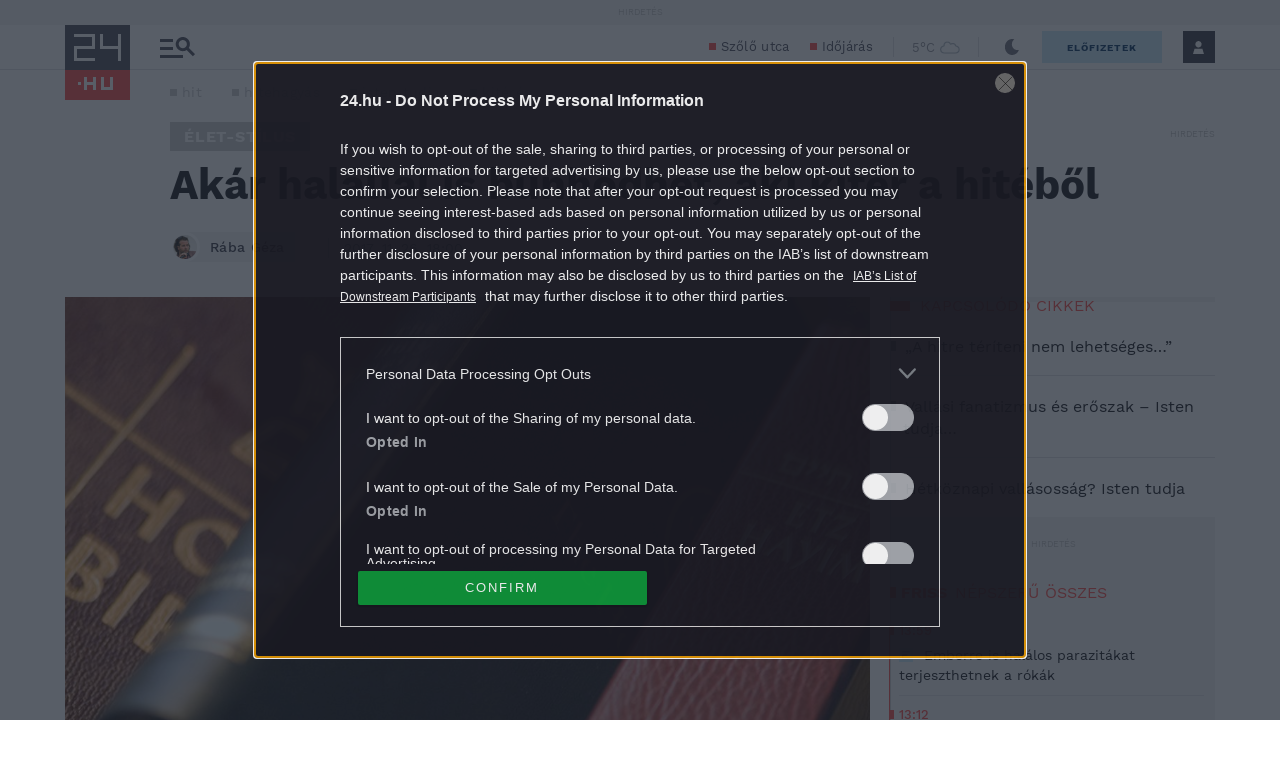

--- FILE ---
content_type: text/html; charset=UTF-8
request_url: https://24.hu/elet-stilus/2017/11/26/akar-halallal-is-bunhodhet-aki-kiter-a-hitebol/
body_size: 43133
content:
<!DOCTYPE html>
<html lang="hu" class="no-js site-24">
<head>
	
	<meta charset="UTF-8">
	<meta name="viewport" content="width=device-width, initial-scale=1.0, maximum-scale=1.0, user-scalable=no">

			<link rel="dns-prefetch" href="//fonts.googleapis.com">
				<link rel="dns-prefetch" href="//fonts.gstatic.com">
				<link rel="dns-prefetch" href="//s.24.hu">
		
			<script>
			var enabledAppRecommendation = true;
		</script>
			<meta name="apple-itunes-app" content="app-id=379440463">
				<meta name="google-play-app" content="app-id=hu.sanomamedia.hir24">
			
	
	<title>Akár halállal is bűnhődhet, aki kitér a hitéből | 24.hu</title>
<meta name='robots' content='max-image-preview:large' />
	<style>img:is([sizes="auto" i], [sizes^="auto," i]) { contain-intrinsic-size: 3000px 1500px }</style>
	<script type="application/ld+json">
{
    "@context": "https://schema.org",
    "@type": "NewsArticle",
    "@id": "https://24.hu/elet-stilus/2017/11/26/akar-halallal-is-bunhodhet-aki-kiter-a-hitebol/#newsarticle",
    "headline": "Akár halállal is bűnhődhet, aki kitér a hitéből",
    "description": "Vallása válogatja.",
    "datePublished": "2017-11-26T18:00:27+01:00",
    "dateModified": "2017-11-26T18:15:12+01:00",
    "articleSection": "Élet-Stílus",
    "wordCount": 1646,
    "author": [
        {
            "@type": "Person",
            "name": "Rába Géza",
            "url": "https://24.hu/author/rabag/"
        }
    ],
    "isAccessibleForFree": true,
    "mainEntityOfPage": "https://24.hu/elet-stilus/2017/11/26/akar-halallal-is-bunhodhet-aki-kiter-a-hitebol/",
    "isPartOf": [
        {
            "@type": "CollectionPage",
            "@id": "https://24.hu/elet-stilus/",
            "name": "Élet-Stílus",
            "url": "https://24.hu/elet-stilus/"
        },
        {
            "@type": "WebSite",
            "@id": "https://24.hu/#website",
            "name": "24.hu",
            "url": "https://24.hu/"
        }
    ],
    "image": {
        "@type": "ImageObject",
        "url": "https://s.24.hu/app/uploads/2017/11/thinkstockphotos-57565169.jpg",
        "width": 1140,
        "height": 641
    },
    "publisher": {
        "@type": "NewsMediaOrganization",
        "@id": "https://24.hu/#publisher",
        "name": "24.hu",
        "logo": {
            "@type": "ImageObject",
            "url": "https://24.hu/app/themes/24-2020-theme/images/logo-24.svg",
            "width": 220,
            "height": 72
        }
    }
}
</script>
		<script>
			window['_ceCTSData']                      = window['_ceCTSData'] || {};
			window['_ceCTSData']['remp']              = window['_ceCTSData']['remp'] || {};
			window['_ceCTSData']['remp']['remp_vars'] = {
				libUrl: {
					beam: 'https://beam.24xtra.hu/assets/lib/js/remplib.js',
					campaign: 'https://campaign.24xtra.hu/assets/lib/js/remplib.js'
				},
				params: {
					token: '24a8dde5-75cc-423f-9fc3-bb2bc0101092',
					userId: '0',
					userSubscribed: false,
					subscriptionIds: [],
					cookieDomain: '',
					article: {
						id: '1829917',
						tags: ["hit","hitehagy\u00e1s","isten tudja","kit\u00e9r\u00e9s","vall\u00e1s","vall\u00e1sv\u00e1lt\u00e1s"],
						elementFn: function() {
							const el = document.querySelector( '.o-post__body' ) || document.body;
							return el;
						},
						category: 'Élet-Stílus',
						contentType: 'article'
					},
					tracker: {
						url: 'https://tracker.24xtra.hu',
						timeSpentEnabled: true,
						readingProgress: {
							enabled: true,
							interval: 5
						}
					},
					campaign: {
						url: 'https://campaign.24xtra.hu',
						variables: {
							tags: ["hit","hitehagy\u00e1s","isten tudja","kit\u00e9r\u00e9s","vall\u00e1s","vall\u00e1sv\u00e1lt\u00e1s"],
							sections: []						}
					}
				},
				mock: {
					campaign: "init",
					tracker: "init trackEvent trackPageview trackCommerce",
					iota: "init"
				}
			};
		</script>
			<!-- Central SSO -->
	<script id="js-central-sso-script"
		data-test-domains="[]"
		src="/centralsso/assets/js/central-sso.js?ver=2512181108"></script>
	
<!-- All In One SEO Pack 3.7.1[568,636] -->
<meta name="description"  content="Vallása válogatja." />

<meta name="keywords"  content="hit,hitehagyás,isten tudja,kitérés,vallás,vallásváltás" />

<link rel="canonical" href="https://24.hu/elet-stilus/2017/11/26/akar-halallal-is-bunhodhet-aki-kiter-a-hitebol/" />
<meta property="og:type" content="article" />
<meta property="og:title" content="Akár halállal is bűnhődhet, aki kitér a hitéből | 24.hu" />
<meta property="og:description" content="Vallása válogatja." />
<meta property="og:url" content="https://24.hu/elet-stilus/2017/11/26/akar-halallal-is-bunhodhet-aki-kiter-a-hitebol/" />
<meta property="og:site_name" content="24.hu" />
<meta property="og:image" content="https://s.24.hu/app/uploads/2017/11/thinkstockphotos-57565169-1024x576_wm.jpg" />
<meta property="fb:app_id" content="151708208203632" />
<meta property="article:published_time" content="2017-11-26T17:00:27Z" />
<meta property="article:modified_time" content="2017-11-26T17:15:12Z" />
<meta property="article:publisher" content="https://www.facebook.com/24ponthu" />
<meta property="article:author" content="" />
<meta property="og:image:secure_url" content="https://s.24.hu/app/uploads/2017/11/thinkstockphotos-57565169-1024x576.jpg" />
<meta name="twitter:card" content="summary" />
<meta name="twitter:site" content="@24ponthu" />
<meta name="twitter:domain" content="24.hu" />
<meta name="twitter:title" content="Akár halállal is bűnhődhet, aki kitér a hitéből | 24.hu" />
<meta name="twitter:description" content="Vallása válogatja." />
<meta name="twitter:image" content="https://s.24.hu/app/uploads/2017/11/thinkstockphotos-57565169-1024x576.jpg" />
<!-- All In One SEO Pack -->
<link rel='dns-prefetch' href='//s.24.hu' />
<link rel='stylesheet' id='wp-block-library-css' href='https://s.24.hu/wp-includes/css/dist/block-library/style.min.css' type='text/css' media='all' />
<style id='classic-theme-styles-inline-css' type='text/css'>
/*! This file is auto-generated */
.wp-block-button__link{color:#fff;background-color:#32373c;border-radius:9999px;box-shadow:none;text-decoration:none;padding:calc(.667em + 2px) calc(1.333em + 2px);font-size:1.125em}.wp-block-file__button{background:#32373c;color:#fff;text-decoration:none}
</style>
<style id='global-styles-inline-css' type='text/css'>
:root{--wp--preset--aspect-ratio--square: 1;--wp--preset--aspect-ratio--4-3: 4/3;--wp--preset--aspect-ratio--3-4: 3/4;--wp--preset--aspect-ratio--3-2: 3/2;--wp--preset--aspect-ratio--2-3: 2/3;--wp--preset--aspect-ratio--16-9: 16/9;--wp--preset--aspect-ratio--9-16: 9/16;--wp--preset--color--black: #000000;--wp--preset--color--cyan-bluish-gray: #abb8c3;--wp--preset--color--white: #ffffff;--wp--preset--color--pale-pink: #f78da7;--wp--preset--color--vivid-red: #cf2e2e;--wp--preset--color--luminous-vivid-orange: #ff6900;--wp--preset--color--luminous-vivid-amber: #fcb900;--wp--preset--color--light-green-cyan: #7bdcb5;--wp--preset--color--vivid-green-cyan: #00d084;--wp--preset--color--pale-cyan-blue: #8ed1fc;--wp--preset--color--vivid-cyan-blue: #0693e3;--wp--preset--color--vivid-purple: #9b51e0;--wp--preset--gradient--vivid-cyan-blue-to-vivid-purple: linear-gradient(135deg,rgba(6,147,227,1) 0%,rgb(155,81,224) 100%);--wp--preset--gradient--light-green-cyan-to-vivid-green-cyan: linear-gradient(135deg,rgb(122,220,180) 0%,rgb(0,208,130) 100%);--wp--preset--gradient--luminous-vivid-amber-to-luminous-vivid-orange: linear-gradient(135deg,rgba(252,185,0,1) 0%,rgba(255,105,0,1) 100%);--wp--preset--gradient--luminous-vivid-orange-to-vivid-red: linear-gradient(135deg,rgba(255,105,0,1) 0%,rgb(207,46,46) 100%);--wp--preset--gradient--very-light-gray-to-cyan-bluish-gray: linear-gradient(135deg,rgb(238,238,238) 0%,rgb(169,184,195) 100%);--wp--preset--gradient--cool-to-warm-spectrum: linear-gradient(135deg,rgb(74,234,220) 0%,rgb(151,120,209) 20%,rgb(207,42,186) 40%,rgb(238,44,130) 60%,rgb(251,105,98) 80%,rgb(254,248,76) 100%);--wp--preset--gradient--blush-light-purple: linear-gradient(135deg,rgb(255,206,236) 0%,rgb(152,150,240) 100%);--wp--preset--gradient--blush-bordeaux: linear-gradient(135deg,rgb(254,205,165) 0%,rgb(254,45,45) 50%,rgb(107,0,62) 100%);--wp--preset--gradient--luminous-dusk: linear-gradient(135deg,rgb(255,203,112) 0%,rgb(199,81,192) 50%,rgb(65,88,208) 100%);--wp--preset--gradient--pale-ocean: linear-gradient(135deg,rgb(255,245,203) 0%,rgb(182,227,212) 50%,rgb(51,167,181) 100%);--wp--preset--gradient--electric-grass: linear-gradient(135deg,rgb(202,248,128) 0%,rgb(113,206,126) 100%);--wp--preset--gradient--midnight: linear-gradient(135deg,rgb(2,3,129) 0%,rgb(40,116,252) 100%);--wp--preset--font-size--small: 13px;--wp--preset--font-size--medium: 20px;--wp--preset--font-size--large: 36px;--wp--preset--font-size--x-large: 42px;--wp--preset--spacing--20: 0.44rem;--wp--preset--spacing--30: 0.67rem;--wp--preset--spacing--40: 1rem;--wp--preset--spacing--50: 1.5rem;--wp--preset--spacing--60: 2.25rem;--wp--preset--spacing--70: 3.38rem;--wp--preset--spacing--80: 5.06rem;--wp--preset--shadow--natural: 6px 6px 9px rgba(0, 0, 0, 0.2);--wp--preset--shadow--deep: 12px 12px 50px rgba(0, 0, 0, 0.4);--wp--preset--shadow--sharp: 6px 6px 0px rgba(0, 0, 0, 0.2);--wp--preset--shadow--outlined: 6px 6px 0px -3px rgba(255, 255, 255, 1), 6px 6px rgba(0, 0, 0, 1);--wp--preset--shadow--crisp: 6px 6px 0px rgba(0, 0, 0, 1);}:where(.is-layout-flex){gap: 0.5em;}:where(.is-layout-grid){gap: 0.5em;}body .is-layout-flex{display: flex;}.is-layout-flex{flex-wrap: wrap;align-items: center;}.is-layout-flex > :is(*, div){margin: 0;}body .is-layout-grid{display: grid;}.is-layout-grid > :is(*, div){margin: 0;}:where(.wp-block-columns.is-layout-flex){gap: 2em;}:where(.wp-block-columns.is-layout-grid){gap: 2em;}:where(.wp-block-post-template.is-layout-flex){gap: 1.25em;}:where(.wp-block-post-template.is-layout-grid){gap: 1.25em;}.has-black-color{color: var(--wp--preset--color--black) !important;}.has-cyan-bluish-gray-color{color: var(--wp--preset--color--cyan-bluish-gray) !important;}.has-white-color{color: var(--wp--preset--color--white) !important;}.has-pale-pink-color{color: var(--wp--preset--color--pale-pink) !important;}.has-vivid-red-color{color: var(--wp--preset--color--vivid-red) !important;}.has-luminous-vivid-orange-color{color: var(--wp--preset--color--luminous-vivid-orange) !important;}.has-luminous-vivid-amber-color{color: var(--wp--preset--color--luminous-vivid-amber) !important;}.has-light-green-cyan-color{color: var(--wp--preset--color--light-green-cyan) !important;}.has-vivid-green-cyan-color{color: var(--wp--preset--color--vivid-green-cyan) !important;}.has-pale-cyan-blue-color{color: var(--wp--preset--color--pale-cyan-blue) !important;}.has-vivid-cyan-blue-color{color: var(--wp--preset--color--vivid-cyan-blue) !important;}.has-vivid-purple-color{color: var(--wp--preset--color--vivid-purple) !important;}.has-black-background-color{background-color: var(--wp--preset--color--black) !important;}.has-cyan-bluish-gray-background-color{background-color: var(--wp--preset--color--cyan-bluish-gray) !important;}.has-white-background-color{background-color: var(--wp--preset--color--white) !important;}.has-pale-pink-background-color{background-color: var(--wp--preset--color--pale-pink) !important;}.has-vivid-red-background-color{background-color: var(--wp--preset--color--vivid-red) !important;}.has-luminous-vivid-orange-background-color{background-color: var(--wp--preset--color--luminous-vivid-orange) !important;}.has-luminous-vivid-amber-background-color{background-color: var(--wp--preset--color--luminous-vivid-amber) !important;}.has-light-green-cyan-background-color{background-color: var(--wp--preset--color--light-green-cyan) !important;}.has-vivid-green-cyan-background-color{background-color: var(--wp--preset--color--vivid-green-cyan) !important;}.has-pale-cyan-blue-background-color{background-color: var(--wp--preset--color--pale-cyan-blue) !important;}.has-vivid-cyan-blue-background-color{background-color: var(--wp--preset--color--vivid-cyan-blue) !important;}.has-vivid-purple-background-color{background-color: var(--wp--preset--color--vivid-purple) !important;}.has-black-border-color{border-color: var(--wp--preset--color--black) !important;}.has-cyan-bluish-gray-border-color{border-color: var(--wp--preset--color--cyan-bluish-gray) !important;}.has-white-border-color{border-color: var(--wp--preset--color--white) !important;}.has-pale-pink-border-color{border-color: var(--wp--preset--color--pale-pink) !important;}.has-vivid-red-border-color{border-color: var(--wp--preset--color--vivid-red) !important;}.has-luminous-vivid-orange-border-color{border-color: var(--wp--preset--color--luminous-vivid-orange) !important;}.has-luminous-vivid-amber-border-color{border-color: var(--wp--preset--color--luminous-vivid-amber) !important;}.has-light-green-cyan-border-color{border-color: var(--wp--preset--color--light-green-cyan) !important;}.has-vivid-green-cyan-border-color{border-color: var(--wp--preset--color--vivid-green-cyan) !important;}.has-pale-cyan-blue-border-color{border-color: var(--wp--preset--color--pale-cyan-blue) !important;}.has-vivid-cyan-blue-border-color{border-color: var(--wp--preset--color--vivid-cyan-blue) !important;}.has-vivid-purple-border-color{border-color: var(--wp--preset--color--vivid-purple) !important;}.has-vivid-cyan-blue-to-vivid-purple-gradient-background{background: var(--wp--preset--gradient--vivid-cyan-blue-to-vivid-purple) !important;}.has-light-green-cyan-to-vivid-green-cyan-gradient-background{background: var(--wp--preset--gradient--light-green-cyan-to-vivid-green-cyan) !important;}.has-luminous-vivid-amber-to-luminous-vivid-orange-gradient-background{background: var(--wp--preset--gradient--luminous-vivid-amber-to-luminous-vivid-orange) !important;}.has-luminous-vivid-orange-to-vivid-red-gradient-background{background: var(--wp--preset--gradient--luminous-vivid-orange-to-vivid-red) !important;}.has-very-light-gray-to-cyan-bluish-gray-gradient-background{background: var(--wp--preset--gradient--very-light-gray-to-cyan-bluish-gray) !important;}.has-cool-to-warm-spectrum-gradient-background{background: var(--wp--preset--gradient--cool-to-warm-spectrum) !important;}.has-blush-light-purple-gradient-background{background: var(--wp--preset--gradient--blush-light-purple) !important;}.has-blush-bordeaux-gradient-background{background: var(--wp--preset--gradient--blush-bordeaux) !important;}.has-luminous-dusk-gradient-background{background: var(--wp--preset--gradient--luminous-dusk) !important;}.has-pale-ocean-gradient-background{background: var(--wp--preset--gradient--pale-ocean) !important;}.has-electric-grass-gradient-background{background: var(--wp--preset--gradient--electric-grass) !important;}.has-midnight-gradient-background{background: var(--wp--preset--gradient--midnight) !important;}.has-small-font-size{font-size: var(--wp--preset--font-size--small) !important;}.has-medium-font-size{font-size: var(--wp--preset--font-size--medium) !important;}.has-large-font-size{font-size: var(--wp--preset--font-size--large) !important;}.has-x-large-font-size{font-size: var(--wp--preset--font-size--x-large) !important;}
:where(.wp-block-post-template.is-layout-flex){gap: 1.25em;}:where(.wp-block-post-template.is-layout-grid){gap: 1.25em;}
:where(.wp-block-columns.is-layout-flex){gap: 2em;}:where(.wp-block-columns.is-layout-grid){gap: 2em;}
:root :where(.wp-block-pullquote){font-size: 1.5em;line-height: 1.6;}
</style>
<link rel='stylesheet' id='single-header-css' href='https://s.24.hu/app/themes/24-2020-theme/dist/css/24-article-header.css?ver=2512181108' type='text/css' media='all' />
<link rel='stylesheet' id='sponsoredpost_css-css' href='https://s.24.hu/app/plugins/central-sales-sponsored-block/assets/css/sponsoredpost.css' type='text/css' media='all' />
<script type="text/javascript" src="https://s.24.hu/wp-includes/js/jquery/jquery.min.js?ver=3.7.1" id="jquery-core-js"></script>
<script type="text/javascript" src="https://s.24.hu/wp-includes/js/jquery/jquery-migrate.min.js?ver=3.4.1" id="jquery-migrate-js"></script>
<script type="text/javascript" src="https://s.24.hu/app/plugins/central-video-article-list-widget/assets/js/central-video-article-list-widget.js?ver=2512181108" id="central-video-article-list-box-view-js"></script>
<script type="text/javascript" src="https://s.24.hu/wp-includes/js/underscore.min.js?ver=1.13.7" id="underscore-js"></script>
<script type="text/javascript" src="https://s.24.hu/app/themes/24-2020-theme/dist/js/common-header.js?ver=2512181108" id="site-header-js"></script>
<script type="text/javascript" id="sponsoredpost_js-js-extra">
/* <![CDATA[ */
var sponsoredpost_params = {"datas":{"maltofer":{"posts":[{"permalink":"https:\/\/24.hu\/elet-stilus\/2025\/09\/15\/igy-egyunk-ha-potolni-szeretnenk-a-vasat-x\/","title":"\u00cdgy egy\u00fcnk, ha p\u00f3tolni szeretn\u00e9nk a vasat (x)","excerpt":"Steak \u00e9s v\u00f6r\u00f6sbor?","image":"https:\/\/24.hu\/app\/uploads\/2025\/09\/mf_pr2_2509-480x270.jpg"},{"permalink":"https:\/\/24.hu\/elet-stilus\/2025\/09\/01\/tevhit-hogy-mindenbol-jobb-a-szerves-x\/","title":"T\u00e9vhit, hogy mindenb\u0151l jobb a \u201eszerves\u201d (x)","excerpt":"A szerves \u00e9s szervetlen fogalma gyakran f\u00e9lre\u00e9rt\u00e9sekhez vezet az eg\u00e9szs\u00e9ggel kapcsolatban.","image":"https:\/\/24.hu\/app\/uploads\/2025\/09\/mf_pr1_2509-480x270.jpg"},{"permalink":"https:\/\/24.hu\/elet-stilus\/2025\/09\/01\/a-vashiany-kezelesehez-tudni-kell-az-okokat-is\/","title":"Vashi\u00e1ny: a kezel\u00e9s\u00e9hez tudni kell az okokat is","excerpt":"A vashi\u00e1ny a vil\u00e1g egyik leggyakoribb hi\u00e1ny\u00e1llapota.","image":"https:\/\/24.hu\/app\/uploads\/2025\/08\/gettyimages-1297434120-480x320.jpg"},{"permalink":"https:\/\/24.hu\/elet-stilus\/2025\/09\/01\/ezt-a-3-dolgot-mindenki-rosszul-tudja-a-vashianyrol\/","title":"Ezt a 3 dolgot mindenki rosszul tudja a vashi\u00e1nyr\u00f3l","excerpt":"Els\u0151 t\u00e9vhit: \u201eEz a betegs\u00e9g csak a n\u0151ket \u00e9rinti\u201d Elterjedt v\u00e9leked\u00e9s, miszerint a vashi\u00e1ny olyan betegs\u00e9g, amely kiz\u00e1r\u00f3lag a n\u0151ket \u00e9rinti, ez\u00e9rt a","image":"https:\/\/24.hu\/app\/uploads\/2025\/08\/gettyimages-1388645967-480x320.jpg"}],"term_name":"Maltofer"},"maltofer-02":{"posts":[{"permalink":"https:\/\/24.hu\/elet-stilus\/2025\/02\/15\/amikor-a-vashiany-fogja-vissza-a-karriert-igy-rontja-az-eletminoseget-az-alacsony-vasszint-x\/","title":"Amikor a vashi\u00e1ny fogja vissza a karriert: \u00edgy rontja az \u00e9letmin\u0151s\u00e9get az alacsony vasszint (x)","excerpt":"Az \u00e1ll\u00f3k\u00e9pess\u00e9g, a ment\u00e1lis frissess\u00e9g \u00e9s a folyamatos terhelhet\u0151s\u00e9g alapk\u00f6vetelm\u00e9ny a mai munkaer\u0151piacon.","image":"https:\/\/24.hu\/app\/uploads\/2025\/02\/mf_pr2_24-hu_2502-480x270.jpg"},{"permalink":"https:\/\/24.hu\/elet-stilus\/2025\/02\/13\/teljes-kimerultseg-faradtsag-depresszio-vagy-vashiany\/","title":"Teljes kimer\u00fclts\u00e9g: f\u00e1radts\u00e1g, depresszi\u00f3 vagy vashi\u00e1ny?","excerpt":"Sokan t\u00falmisztifik\u00e1lj\u00e1k a tavaszi f\u00e1radts\u00e1g nev\u0171 t\u00fcnetegy\u00fcttest, amelynek kialakul\u00e1s\u00e1ban hormon\u00e1lis folyamatok j\u00e1tszanak szerepet, hiszen a melatonin \u00e9s a szerotonin szintj\u00e9nek szezon\u00e1lis ingadoz\u00e1sa okozza. De mi a helyzet a t\u00e9li f\u00e1radts\u00e1ggal?","image":"https:\/\/24.hu\/app\/uploads\/2025\/02\/gettyimages-1304487156-e1739263308168-480x270.jpg"},{"permalink":"https:\/\/24.hu\/elet-stilus\/2025\/02\/13\/vaspotlas-es-vasbevitel-kinek-mennyit-mikor-mi-a-kulonbseg\/","title":"Vasp\u00f3tl\u00e1s \u00e9s vasbevitel: kinek, mennyit, mikor, mi a k\u00fcl\u00f6nbs\u00e9g?","excerpt":"Elengedhetetlen \u00e1sv\u00e1nyi anyag a szervezet\u00fcnk sz\u00e1m\u00e1ra a vas, de van, amikor a term\u00e9szetes \u00faton, a t\u00e1pl\u00e1lkoz\u00e1s \u00fatj\u00e1n bejuttatott mennyis\u00e9g m\u00e9gsem elegend\u0151. Mit tehet\u00fcnk ilyenkor?","image":"https:\/\/24.hu\/app\/uploads\/2025\/02\/gettyimages-1124936019-480x320.jpg"},{"permalink":"https:\/\/24.hu\/elet-stilus\/2025\/02\/13\/sokakat-erinto-de-konnyen-kezelheto-problema-a-vashiany\/","title":"Sokakat \u00e9rint\u0151, de k\u00f6nnyen kezelhet\u0151 probl\u00e9ma a vashi\u00e1ny","excerpt":"A vashi\u00e1ny igen elterjedt probl\u00e9ma, amely rendk\u00edv\u00fcl kellemetlen t\u00fcnetekkel j\u00e1r. A panaszok megfelel\u0151 vasp\u00f3tl\u00e1ssal megsz\u00fcntethet\u0151k, ennek sor\u00e1n azonban t\u00f6bb t\u00e9nyez\u0151t is figyelembe kell venni.","image":"https:\/\/24.hu\/app\/uploads\/2025\/02\/gettyimages-1613772934-480x268.jpg"}],"term_name":"Maltofer-02"},"proktis":{"posts":[{"permalink":"https:\/\/24.hu\/elet-stilus\/2025\/11\/18\/kulturtortenet-alulnezetbol-toalett-tortenelem-az-okortol-napjainkig-x\/","title":"Kult\u00fart\u00f6rt\u00e9net aluln\u00e9zetb\u0151l: toalett-t\u00f6rt\u00e9nelem az \u00f3kort\u00f3l napjainkig (x)","excerpt":"Az innov\u00e1ci\u00f3hoz mindig kell valamilyen h\u00e9tk\u00f6znapi, megoldand\u00f3 kellemetlens\u00e9g \u2013 erre p\u00e9lda egyebek k\u00f6z\u00f6tt az is, hogyan v\u00e1ltozott az \u00e9vezredek folyam\u00e1n az, ahogyan a sz\u00e9kel\u00e9s ut\u00e1ni higi\u00e9ni\u00e1r\u00f3l gondolkodunk \u2013 f\u0151leg aranyeres panaszok eset\u00e9n.","image":"https:\/\/24.hu\/app\/uploads\/2025\/11\/pr_pr2_24-480x270.jpg"},{"permalink":"https:\/\/24.hu\/elet-stilus\/2025\/11\/01\/aranyer-5-egyertelmu-jel-amikor-nem-szabad-halogatni-az-orvost\/","title":"Arany\u00e9r: 5 egy\u00e9rtelm\u0171 jel, amikor nem szabad halogatni az orvost","excerpt":"A h\u0171v\u00f6sebb id\u0151 be\u00e1llt\u00e1val \u00e9s a f\u0171t\u00e9si szezon kezdet\u00e9vel hajlamosak vagyunk kevesebbet inni \u00e9s","image":"https:\/\/24.hu\/app\/uploads\/2025\/10\/gettyimages-2216653328-480x270.jpg"},{"permalink":"https:\/\/24.hu\/elet-stilus\/2025\/11\/01\/7-mondat-ami-segit-international-mens-day\/","title":"7 mondat, ami seg\u00edt \u2013 p\u00e1rkapcsolati kommunik\u00e1ci\u00f3 az International Men\u2019s Day k\u00f6rny\u00e9k\u00e9n","excerpt":"Nem gyenges\u00e9g, \u00e9retts\u00e9g A f\u00e9rfiak gyakran nem akarnak \u201enyafogni\u201d, ez\u00e9rt ink\u00e1bb t\u0171rnek, mintsem","image":"https:\/\/24.hu\/app\/uploads\/2025\/10\/gettyimages-702542077-480x270.jpg"},{"permalink":"https:\/\/24.hu\/elet-stilus\/2025\/11\/01\/adventi-vasarok-es-hetvegi-utazasok-diszkret-tulelokeszlet-hosszu-napokra\/","title":"Adventi v\u00e1s\u00e1rok \u00e9s h\u00e9tv\u00e9gi utaz\u00e1sok: diszkr\u00e9t \u201et\u00fal\u00e9l\u0151k\u00e9szlet\u201d hossz\u00fa napokra","excerpt":"A hossz\u00fa s\u00e9t\u00e1k, az utaz\u00e1sok vagy a hidegben \u00e1csorg\u00e1s megterhelheti a kering\u00e9st \u00e9s a g\u00e1t k\u00f6rny\u00e9k\u00e9t,","image":"https:\/\/24.hu\/app\/uploads\/2025\/11\/gettyimages-503234448-480x270.jpg"}],"term_name":"Proktis"},"proktis-08":{"posts":[{"permalink":"https:\/\/24.hu\/elet-stilus\/2025\/03\/20\/a-higieniarol-nem-beszelunk-pedig-kellene-itt-egy-uj-modszer-az-erzekeny-teruletek-tisztitasara-x\/","title":"A higi\u00e9ni\u00e1r\u00f3l nem besz\u00e9l\u00fcnk, pedig kellene \u2013 itt egy \u00faj m\u00f3dszer az \u00e9rz\u00e9keny ter\u00fcletek tiszt\u00edt\u00e1s\u00e1ra (x)","excerpt":"Vannak dolgok, amelyekr\u0151l nem sz\u00edvesen besz\u00e9l\u00fcnk, pedig az eg\u00e9szs\u00e9g\u00fcnk \u00e9s a komfort\u00e9rzet\u00fcnk szempontj\u00e1b\u00f3l elengedhetetlenek.","image":"https:\/\/24.hu\/app\/uploads\/2025\/03\/proktis_pr2_24hu_1140-480x270.jpg"},{"permalink":"https:\/\/24.hu\/elet-stilus\/2025\/03\/18\/a-vezetoi-szek-ara-amikor-a-siker-az-egeszseg-rovasara-megy\/","title":"A vezet\u0151i sz\u00e9k \u00e1ra \u2013 amikor a siker az eg\u00e9szs\u00e9g rov\u00e1s\u00e1ra megy","excerpt":"\u00cdgy okozott a tavaly janu\u00e1rban megszerzett vezet\u0151i poz\u00edci\u00f3 augusztusra komoly aranyeres f\u00e1jdalmakat G\u00e1bornak.","image":"https:\/\/24.hu\/app\/uploads\/2025\/03\/gettyimages-sb10065507d-001-e1741790849510-480x270.jpg"},{"permalink":"https:\/\/24.hu\/elet-stilus\/2025\/03\/18\/aranyer-vecepapirt-nedves-torlokendot-vagy-vizet-hasznaljunk\/","title":"Arany\u00e9r: v\u00e9c\u00e9pap\u00edrt, nedves t\u00f6rl\u0151kend\u0151t vagy vizet haszn\u00e1ljunk?","excerpt":"A nedves t\u00f6rl\u0151kend\u0151 is lehet k\u00e1ros arany\u00e9r eset\u00e9n.","image":"https:\/\/24.hu\/app\/uploads\/2025\/03\/gettyimages-1213943098-480x360.jpg"},{"permalink":"https:\/\/24.hu\/elet-stilus\/2025\/03\/18\/aranyer-terhesseg-idejen\/","title":"Arany\u00e9r terhess\u00e9g idej\u00e9n","excerpt":"A kismam\u00e1k k\u00f6r\u00e9ben rendk\u00edv\u00fcl gyakori probl\u00e9ma az arany\u00e9r, \u00e1m nem mindenki sz\u00e1m\u00e1ra vil\u00e1gos, hogy ennek mi az oka. Cikk\u00fcnkben elmagyar\u00e1zzuk, hogy pontosan mi is az arany\u00e9r, \u00e9s mi\u00e9rt alakulhat ki a v\u00e1rand\u00f3ss\u00e1g alatt.","image":"https:\/\/24.hu\/app\/uploads\/2025\/03\/gettyimages-1494588349-480x320.jpg"}],"term_name":"Proktis-08"},"proktis_02":{"posts":[{"permalink":"https:\/\/24.hu\/elet-stilus\/2024\/12\/16\/masnapossagtol-aranyerig-az-okos-unnepi-alkoholfogyasztassal-ezek-elkerulhetok\/","title":"M\u00e1snaposs\u00e1gt\u00f3l arany\u00e9rig: az okos \u00fcnnepi alkoholfogyaszt\u00e1ssal ezek elker\u00fclhet\u0151k!","excerpt":"Az \u00fcnnepi alkalmak term\u00e9szetes kieg\u00e9sz\u00edt\u0151je az alkoholfogyaszt\u00e1s. Mindenkinek megvan a maga kedvence.","image":"https:\/\/24.hu\/app\/uploads\/2024\/12\/vj_20211222_0003-480x270.jpg"},{"permalink":"https:\/\/24.hu\/elet-stilus\/2024\/12\/16\/az-unnepek-alatt-sem-kell-felaldozni-a-kenyelmet-a-stilusos-megjelenes-erdekeben\/","title":"Az \u00fcnnepek alatt sem kell fel\u00e1ldozni a k\u00e9nyelmet a st\u00edlusos megjelen\u00e9s \u00e9rdek\u00e9ben","excerpt":"Az \u00fcnnepek k\u00f6zeledt\u00e9vel egyre t\u00f6bb az olyan esem\u00e9ny, ahov\u00e1 illik a megszokottn\u00e1l kicsit jobban ki\u00f6lt\u00f6zni.","image":"https:\/\/24.hu\/app\/uploads\/2024\/12\/vj_20171122_0001-480x270.jpg"},{"permalink":"https:\/\/24.hu\/elet-stilus\/2024\/12\/16\/ne-hagyd-hogy-az-unnepek-az-egeszseged-rovasara-menjenek-fedezd-fel-a-teli-mozgas-oromet\/","title":"Ne hagyd, hogy az \u00fcnnepek az eg\u00e9szs\u00e9ged rov\u00e1s\u00e1ra menjenek \u2013 fedezd fel a t\u00e9li mozg\u00e1s \u00f6r\u00f6m\u00e9t!","excerpt":"Az \u00fcnnepi id\u0151szak legt\u00f6bb\u00fcnk fej\u00e9ben \u00fagy \u00e9l, mint azok a napok, amikor csal\u00e1di k\u00f6rben kipihenhetj\u00fck a kar\u00e1csonyt megel\u0151z\u0151 rohan\u00f3s id\u0151szakot.","image":"https:\/\/24.hu\/app\/uploads\/2024\/12\/vj_20180210_0002-480x270.jpg"},{"permalink":"https:\/\/24.hu\/elet-stilus\/2024\/12\/15\/teli-aranyermegelozesi-tippek-igy-etkezzunk-egeszsegesebben-az-unnepek-alatt-x\/","title":"T\u00e9li arany\u00e9rmegel\u0151z\u00e9si tippek: \u00edgy \u00e9tkezz\u00fcnk eg\u00e9szs\u00e9gesebben az \u00fcnnepek alatt (x)","excerpt":"Az arany\u00e9r kialakul\u00e1s\u00e1ban igen nagy szerepe van az \u00e9letm\u00f3dunknak. Az odafigyel\u00e9s \u00e9s a megfelel\u0151 \u00e9trend seg\u00edthet abban, hogy megel\u0151zz\u00fck az arany\u00e9rpanaszokat, vagy enyh\u00edts\u00fck azokat, \u00e9s kellemesen, f\u00e1jdalommentesen teljenek az \u00fcnnepek.","image":"https:\/\/24.hu\/app\/uploads\/2024\/11\/pr_24hu_pr2_2412-480x270.jpg"}],"term_name":"Proktis_02"},"proxelan":{"posts":[{"permalink":"https:\/\/24.hu\/elet-stilus\/2025\/10\/15\/ferfiak-tomegeit-erinti-ez-a-tunetegyuttes\/","title":"F\u00e9rfiak t\u00f6megeit \u00e9rinti ez a t\u00fcnetegy\u00fcttes","excerpt":"A prosztata egy nagyj\u00e1b\u00f3l gesztenye m\u00e9ret\u0171 mirigy a f\u00e9rfiak test\u00e9ben, a h\u00fagyh\u00f3lyag alatt helyezkedik el a h\u00fagycs\u00f6vet k\u00f6r\u00fcl\u00f6lelve. Csak az","image":"https:\/\/24.hu\/app\/uploads\/2025\/10\/gettyimages-1055506018-480x270.jpg"},{"permalink":"https:\/\/24.hu\/elet-stilus\/2025\/10\/15\/rejtozkodo-tunetek-jellemzik-ezt-a-betegseget\/","title":"Rejt\u0151zk\u00f6d\u0151 t\u00fcnetek jellemzik ezt a betegs\u00e9get","excerpt":"Napjainkban szerencs\u00e9re gyakrabban esik sz\u00f3 a prosztat\u00e1t \u00e9rint\u0151 probl\u00e9m\u00e1kr\u00f3l, \u00e9s egyre eg\u00e9szs\u00e9gtudatosabbak a f\u00e9rfiak. Sajnos a kr\u00f3nikus bakteri\u00e1lis","image":"https:\/\/24.hu\/app\/uploads\/2025\/10\/gettyimages-1432809437-480x270.jpg"},{"permalink":"https:\/\/24.hu\/elet-stilus\/2025\/10\/14\/nem-csak-bakterialis-okai-lehetnek-a-kronikus-prosztatagyulladasnak-ezekre-a-tunetekre-figyelj\/","title":"Nem csak bakteri\u00e1lis okai lehetnek a kr\u00f3nikus prosztatagyullad\u00e1snak \u2013 ezekre a t\u00fcnetekre figyelj","excerpt":"A kr\u00f3nikus prosztatagyullad\u00e1s sok f\u00e9rfi \u00e9let\u00e9t megkeser\u00edti a rendk\u00edv\u00fcl kellemetlen t\u00fcneteivel, r\u00e1ad\u00e1sul a kialakul\u00e1s\u00e1nak okai nem egy\u00e9rtelm\u0171ek.","image":"https:\/\/24.hu\/app\/uploads\/2025\/10\/gettyimages-1430451441-480x270.jpg"},{"permalink":"https:\/\/24.hu\/elet-stilus\/2025\/10\/14\/a-ferfiak-hallgatnak-a-fajdalom-nem-tortenetek-a-prosztatarol-x\/","title":"A f\u00e9rfiak hallgatnak, a f\u00e1jdalom nem: t\u00f6rt\u00e9netek a prosztat\u00e1r\u00f3l (x)","excerpt":"A prosztatagyullad\u00e1s nem v\u00e1logat: b\u00e1rmilyen \u00e9letkorban, b\u00e1rmely foglalkoz\u00e1s mellett megjelenhetnek a f\u00e1jdalmas t\u00fcnetek, amelyek testileg-lelkileg megterhel\u0151ek.","image":"https:\/\/24.hu\/app\/uploads\/2025\/10\/px_pr2_2510_1140-480x270.jpg"}],"term_name":"Proxelan"},"proxelan_04":{"posts":[{"permalink":"https:\/\/24.hu\/elet-stilus\/2025\/01\/20\/a-ferjem-prosztatagyulladasa-vegul-a-kapcsolatunk-megerositeseben-is-segitett\/","title":"A f\u00e9rjem prosztatagyullad\u00e1sa v\u00e9g\u00fcl a kapcsolatunk meger\u0151s\u00edt\u00e9s\u00e9ben is seg\u00edtett","excerpt":"A stressz sajnos a h\u00e9tk\u00f6znapok r\u00e9sze, ami a f\u00e9rfiakn\u00e1l ak\u00e1r prosztatagyullad\u00e1shoz is vezethet. Gerg\u0151 eset\u00e9ben is \u00edgy volt, de szerencs\u00e9re ott volt mellette a feles\u00e9ge, Magda, aki nagyon t\u00e1mogatta, \u00e9s m\u00e9g a kapcsolatuk is meger\u0151s\u00f6d\u00f6tt a stresszkezel\u00e9si technik\u00e1k \u00e1ltal.","image":"https:\/\/24.hu\/app\/uploads\/2025\/01\/gettyimages-1677660906-480x320.jpg"},{"permalink":"https:\/\/24.hu\/elet-stilus\/2025\/01\/20\/a-prosztatagyulladas-mar-magaban-pokoli-ne-akarjunk-egyedul-megkuzdeni-vele\/","title":"A prosztatagyullad\u00e1s m\u00e1r mag\u00e1ban pokoli, ne akarjunk egyed\u00fcl megk\u00fczdeni vele","excerpt":"A prosztatagyullad\u00e1s nemcsak fizikai, hanem bizony komoly lelki terhekkel is j\u00e1rhat. Mikl\u00f3s t\u00f6rt\u00e9nete remek\u00fcl p\u00e9ld\u00e1zza, mik\u00e9nt telepedhet r\u00e1 a megbeteged\u00e9s egy f\u00e9rfi ment\u00e1lis \u00e1llapot\u00e1ra, \u00e9s hogyan tal\u00e1lhatunk utat a testi \u00e9s lelki eg\u00e9szs\u00e9g\u00fcnk helyre\u00e1ll\u00edt\u00e1s\u00e1hoz.","image":"https:\/\/24.hu\/app\/uploads\/2025\/01\/gettyimages-2180502284-480x320.jpg"},{"permalink":"https:\/\/24.hu\/elet-stilus\/2025\/01\/20\/sor-es-kave-nem-hinne-de-a-prosztatagondokon-ezek-sem-segitenek\/","title":"S\u00f6r \u00e9s k\u00e1v\u00e9? Nem hinn\u00e9, de a prosztatagondokon ezek sem seg\u00edtenek","excerpt":"A prosztata eg\u00e9szs\u00e9ge a gyermeknemz\u00e9s egyik alapfelt\u00e9tele, a betegs\u00e9ge pedig k\u00f6zvetlen\u00fcl hat a vizelet\u00fcr\u00edt\u00e9sre \u00e9s nemi \u00e9letre egyar\u00e1nt. Mit jelent ez? A prosztatagondok nagyobb bajt tudnak okozni, mint gondoln\u00e1nk. Kiemeln\u00e9nk, hogy az alkohol \u00e9s a koffein nincsenek j\u00f3 hat\u00e1ssal a prosztata eg\u00e9szs\u00e9g\u00e9re.","image":"https:\/\/24.hu\/app\/uploads\/2025\/01\/gettyimages-1194090367-e1736941997669-480x270.jpg"},{"permalink":"https:\/\/24.hu\/elet-stilus\/2025\/01\/15\/ne-vegye-felvallrol-a-vizelesi-panaszokat-a-tunetek-enyhithetok-x\/","title":"Ne vegye f\u00e9lv\u00e1llr\u00f3l a vizel\u00e9si panaszokat: a t\u00fcnetek enyh\u00edthet\u0151k (x)","excerpt":"Az id\u0151skorban jelentkez\u0151 j\u00f3indulat\u00fa prosztatamegnagyobbod\u00e1s az \u00f6reged\u00e9ssel j\u00e1r\u00f3 term\u00e9szetes \u00e9lettani folyamat r\u00e9sze.","image":"https:\/\/24.hu\/app\/uploads\/2025\/01\/px_24-hu_pr2_2501-480x270.jpg"}],"term_name":"Proxelan_04"},"proxelan_11":{"posts":[{"permalink":"https:\/\/24.hu\/elet-stilus\/2024\/10\/16\/ferfiremalom-nagy-baj-lett-egy-kis-vizelesi-problemabol-x\/","title":"F\u00e9rfir\u00e9m\u00e1lom: nagy baj lett \u201eegy kis vizel\u00e9si probl\u00e9m\u00e1b\u00f3l\u201d (x)","excerpt":"Marci mindig csak nevetett, amikor a m\u0171helyben a kora miatt ugratt\u00e1k.","image":"https:\/\/24.hu\/app\/uploads\/2024\/10\/px_pr2_24hu_1140-480x270.jpg"},{"permalink":"https:\/\/24.hu\/elet-stilus\/2024\/10\/15\/a-munkat-is-ellehetetlenithetik-a-vizelesi-zavarok\/","title":"A munk\u00e1t is ellehetetlen\u00edthetik a vizel\u00e9si zavarok","excerpt":"Eleinte \u00e1rtalmatlannak t\u0171nhetnek a vizel\u00e9si zavarok, de id\u0151vel olyan s\u00falyoss\u00e1 is v\u00e1lhatnak, hogy a f\u00e9rfiak a munk\u00e1jukat sem k\u00e9pesek sz\u00e1zsz\u00e1zal\u00e9kosan elv\u00e9gezni. A gyakori mosd\u00f3sz\u00fcnetek miatt cs\u00f6kkenhet a koncentr\u00e1ci\u00f3, hossz\u00fa t\u00e1von pedig a gyakori hi\u00e1nyz\u00e1sok pszich\u00e9sen is r\u00e1nyomj\u00e1k a b\u00e9lyeget a munkav\u00e1llal\u00f3 teljes\u00edtm\u00e9ny\u00e9re. A betegs\u00e9g ugyanakkor gy\u00f3gy\u00edthat\u00f3, a gy\u00f3gyul\u00e1s\u00e9rt pedig a munkaad\u00f3 is tehet \u2013 egyebek mellett a rugalmas munkaid\u0151 felaj\u00e1nl\u00e1s\u00e1val.","image":"https:\/\/24.hu\/app\/uploads\/2024\/10\/gettyimages-960578804-masolat-480x270.jpg"},{"permalink":"https:\/\/24.hu\/elet-stilus\/2024\/10\/15\/a-szexualis-eletunk-banhatja-ha-a-vizelesi-zavarokat-figyelmen-kivul-hagyjuk\/","title":"A szexu\u00e1lis \u00e9let\u00fcnk b\u00e1nhatja, ha a vizel\u00e9si zavarokat figyelmen k\u00edv\u00fcl hagyjuk","excerpt":"A prosztata eg\u00e9szs\u00e9ge \u00e9s a vizel\u00e9si zavarok k\u00f6zvetlen hat\u00e1ssal lehetnek a szexu\u00e1lis m\u0171k\u00f6d\u00e9sre, \u00e9rdemes tiszt\u00e1ban lenni ezekkel az \u00f6sszef\u00fcgg\u00e9sekkel.","image":"https:\/\/24.hu\/app\/uploads\/2024\/10\/gettyimages-1302495002-masolat-480x270.jpg"},{"permalink":"https:\/\/24.hu\/elet-stilus\/2024\/10\/04\/legy-resen-igy-veheted-eszre-ha-a-parod-prosztataproblemakkal-kuzd-x\/","title":"L\u00e9gy r\u00e9sen: \u00edgy veheted \u00e9szre, ha a p\u00e1rod prosztataprobl\u00e9m\u00e1kkal k\u00fczd (x)","excerpt":"Jellemz\u0151, hogy a f\u00e9rfiak csak akkor \u2013 vagy m\u00e9g akkor sem \u2013 vesznek tudom\u00e1st prosztat\u00e1juk l\u00e9tez\u00e9s\u00e9r\u0151l, ha valami baj van vele.","image":"https:\/\/24.hu\/app\/uploads\/2024\/10\/px_24_1140-480x270.jpg"}],"term_name":"Proxelan_11"},"remotiv_02":{"posts":[{"permalink":"https:\/\/24.hu\/elet-stilus\/2025\/01\/15\/hagyjuk-magunk-mogott-a-depressziohoz-fuzodo-tevhiteket\/","title":"Hagyjuk magunk m\u00f6g\u00f6tt a depresszi\u00f3hoz f\u0171z\u0151d\u0151 t\u00e9vhiteket!","excerpt":"A 21. sz\u00e1zad negyed\u00e9hez \u00e9rve m\u00e1r biztosan nem \u00f6vezhetik t\u00e9vhitek a leggyakoribb ment\u00e1lis betegs\u00e9get, a depresszi\u00f3t \u2013 gondolhatn\u00e1nk, \u00e9s nem is t\u00e9vedhetn\u00e9nk nagyobbat. Biztosan mindenki hallott m\u00e1r n\u00e9h\u00e1nyat a laikus megfejt\u00e9sek \u00e9s csodagy\u00f3gym\u00f3dok k\u00f6z\u00fcl, ezek birtok\u00e1ban t\u00e9rk\u00e9pezz\u00fck fel, milyen t\u00e9vhitek \u00e9s m\u00edtoszok \u00f6vezik a depresszi\u00f3t, \u00e9s mi az igazs\u00e1g val\u00f3j\u00e1ban ezek tekintet\u00e9ben.","image":"https:\/\/24.hu\/app\/uploads\/2025\/01\/gettyimages-1493063095-e1736243169117-480x270.jpg"},{"permalink":"https:\/\/24.hu\/elet-stilus\/2025\/01\/15\/a-depressziodat-testi-tuneteid-is-jelzik\/","title":"A depresszi\u00f3dat testi t\u00fcneteid is jelzik","excerpt":"Ugyan ment\u00e1lis betegs\u00e9gk\u00e9nt besz\u00e9l\u00fcnk a depresszi\u00f3r\u00f3l, hossz\u00fa \u00e9vek kutat\u00e1sai azt bizony\u00edtj\u00e1k, hogy a lelki t\u00fcnetek mellett gyakran fizikai panaszok is t\u00e1rsulnak hozz\u00e1. Mutatjuk, melyek azok a testi jelek, amelyekre \u00e9rdemes odafigyelni.","image":"https:\/\/24.hu\/app\/uploads\/2025\/01\/gettyimages-1448816685-e1736242979153-480x270.jpg"},{"permalink":"https:\/\/24.hu\/elet-stilus\/2025\/01\/15\/tel-kozepere-sulyossa-valhatnak-a-szezonalis-depresszio-tunetei-x\/","title":"T\u00e9l k\u00f6zep\u00e9re s\u00falyoss\u00e1 v\u00e1lhatnak a szezon\u00e1lis depresszi\u00f3 t\u00fcnetei (x)","excerpt":"A szezon\u00e1lis depresszi\u00f3 minden \u00e9vben ugyanakkor jelentkezik, \u00e9s ugyanakkor t\u0171nik el.","image":"https:\/\/24.hu\/app\/uploads\/2025\/01\/rv_24hu_pr2_2501_1140-480x270.jpg"},{"permalink":"https:\/\/24.hu\/elet-stilus\/2025\/01\/02\/az-vagy-amit-megeszel-igy-tamogassuk-a-mentalis-egeszsegunket-az-unnepi-lakomak-utan\/","title":"Az vagy, amit megeszel: \u00edgy t\u00e1mogassuk a ment\u00e1lis eg\u00e9szs\u00e9g\u00fcnket az \u00fcnnepi lakom\u00e1k ut\u00e1n","excerpt":"A kar\u00e1csonyi id\u0151szak sokak sz\u00e1m\u00e1ra finomabbn\u00e1l finomabb \u00e9teleket jelent, ha azonban az agyunk nem kapja meg a sz\u00fcks\u00e9ges t\u00e1panyagokat, az a ment\u00e1lis eg\u00e9szs\u00e9g\u00fcnkre is k\u00e1ros hat\u00e1ssal lehet.","image":"https:\/\/24.hu\/app\/uploads\/2024\/12\/gettyimages-881621814-480x270.jpg"}],"term_name":"Remotiv_02"},"remotiv_06":{"posts":[{"permalink":"https:\/\/24.hu\/elet-stilus\/2025\/10\/14\/szupererzekenyseg-es-depresszio-ez-koztuk-a-kapcsolat-x\/","title":"Szuper\u00e9rz\u00e9kenys\u00e9g \u00e9s depresszi\u00f3: ez k\u00f6zt\u00fck a kapcsolat (x)","excerpt":"Egy 2025-\u00f6s metaanal\u00edzis 33 tanulm\u00e1ny alapj\u00e1n kimutatta, hogy a nagyobb fok\u00fa \u00e9rz\u00e9kenys\u00e9g statisztikailag \u00f6sszef\u00fcgg a depresszi\u00f3val \u00e9s a szorong\u00e1ssal. Az elm\u00e9let szerint a szuper\u00e9rz\u00e9kenys\u00e9g k\u00e9t\u00e9l\u0171 fegyver \u2013 mutatjuk, mi\u00e9rt.","image":"https:\/\/24.hu\/app\/uploads\/2025\/10\/rv_pr2_2510_1140-480x270.jpg"},{"permalink":"https:\/\/24.hu\/elet-stilus\/2025\/10\/14\/faradtsag-fejfajas-szivdobogas-lehet-hogy-depresszio-all-a-hatterben\/","title":"F\u00e1radts\u00e1g, fejf\u00e1j\u00e1s, sz\u00edvdobog\u00e1s \u2013 lehet, hogy depresszi\u00f3 \u00e1ll a h\u00e1tt\u00e9rben","excerpt":"\u00c9p testben \u00e9p l\u00e9lek, tartja a mond\u00e1s, de ez ford\u00edtva is igaz lehet: bizonyos testi t\u00fcnetek ak\u00e1r s\u00falyos hangulatzavarra is utalhatnak. A hangulatunk","image":"https:\/\/24.hu\/app\/uploads\/2025\/10\/gettyimages-2197460261-480x270.jpg"},{"permalink":"https:\/\/24.hu\/elet-stilus\/2025\/10\/01\/mit-sportoljunk-hangulatzavarok-enyhiteseert-megelozeseert\/","title":"Sport \u00e9s hangulatzavarok: ezek a mozg\u00e1sform\u00e1k enyh\u00edthetik a t\u00fcneteket","excerpt":"A depresszi\u00f3val k\u00fczd\u0151k sz\u00e1m\u00e1ra a legjobb tan\u00e1cs, hogy k\u00e9rjenek szak\u00e9rt\u0151i seg\u00edts\u00e9get, ezt azonban nem mindenki teszi meg. Vannak, akik a gy\u00f3gyszeres","image":"https:\/\/24.hu\/app\/uploads\/2025\/09\/gettyimages-2153823097-480x270.jpg"},{"permalink":"https:\/\/24.hu\/elet-stilus\/2025\/10\/01\/igy-lesz-a-stresszbol-depresszio\/","title":"\u00cdgy lesz a stresszb\u0151l depresszi\u00f3","excerpt":"A stressz \u00e9s a depresszi\u00f3 nemcsak egyre gyakrabban haszn\u00e1lt kifejez\u00e9s a h\u00e9tk\u00f6znapjainkban, de mind t\u00f6bb\u00fcnk \u00f6ndiagn\u00f3zis\u00e1ban bukkannak fel, \u00e1ltal\u00e1ban","image":"https:\/\/24.hu\/app\/uploads\/2025\/09\/gettyimages-1333976612-480x270.jpg"}],"term_name":"Remotiv_06"},"reventil":{"posts":[{"permalink":"https:\/\/24.hu\/elet-stilus\/2025\/12\/15\/igy-jarul-hozza-az-orrnyalkahartya-a-fertozesek-megelozesehez-x\/","title":"\u00cdgy j\u00e1rul hozz\u00e1 az orrny\u00e1lkah\u00e1rtya a fert\u0151z\u00e9sek megel\u0151z\u00e9s\u00e9hez (x)","excerpt":"Az orrunk nem csak arra val\u00f3, hogy kiszimatoljuk vele, honnan sz\u00e1ll fel\u00e9nk a friss kifli illata \u2013 ez a szerv\u00fcnk a test egyik els\u0151 sz\u00e1m\u00fa \u201ev\u00e9d\u0151b\u00e1sty\u00e1ja\u201d a k\u00f3rokoz\u00f3kkal szemben.","image":"https:\/\/24.hu\/app\/uploads\/2025\/11\/rl_pr02_2512-480x270.jpg"},{"permalink":"https:\/\/24.hu\/elet-stilus\/2025\/12\/02\/ezt-tehetjuk-ha-a-natha-miatt-nem-kapunk-levegot-x\/","title":"Ezt tehetj\u00fck, ha a n\u00e1tha miatt nem kapunk leveg\u0151t (x)","excerpt":"Nincs t\u00e9l n\u00e1tha n\u00e9lk\u00fcl. \u00c9s ha n\u00e1tha, akkor j\u00f3 es\u00e9llyel nem \u00fasszuk meg orrdugul\u00e1s n\u00e9lk\u00fcl \u2013 napokig eltarthat, am\u00edg \u00fajra k\u00f6nnyed\u00e9n vehet\u00fcnk leveg\u0151t.","image":"https:\/\/24.hu\/app\/uploads\/2025\/11\/rl_pr01_2512-480x270.jpg"},{"permalink":"https:\/\/24.hu\/elet-stilus\/2025\/12\/01\/segitseg-nem-erzem-az-izeket-es-a-szagokat\/","title":"Seg\u00edts\u00e9g, nem \u00e9rzem az \u00edzeket \u00e9s a szagokat!","excerpt":"A kett\u0151 szorosan \u00f6sszef\u00fcgg egym\u00e1ssal, mivel az \u00edz\u00e9rz\u00e9kel\u00e9s k\u00f6r\u00fclbel\u00fcl 95 sz\u00e1zal\u00e9kban a szagl\u00e1sunkra","image":"https:\/\/24.hu\/app\/uploads\/2025\/11\/gettyimages-2215526821-480x270.jpg"},{"permalink":"https:\/\/24.hu\/elet-stilus\/2025\/12\/01\/nem-kell-hogy-az-osz-es-a-tel-a-betegsegek-idoszaka-legyen\/","title":"Nem kell, hogy az \u0151sz \u00e9s a t\u00e9l a betegs\u00e9gek id\u0151szaka legyen","excerpt":"Az \u0151szi-t\u00e9li h\u00f3napokban gyakrabban k\u00fcszk\u00f6d\u00fcnk l\u00e9g\u00fati betegs\u00e9gekkel, de a legt\u00f6bb esetben nem a hideg","image":"https:\/\/24.hu\/app\/uploads\/2025\/11\/gettyimages-995517230-480x270.jpg"}],"term_name":"Reventil"},"reventil_02":{"posts":[{"permalink":"https:\/\/24.hu\/elet-stilus\/2025\/02\/15\/mehetek-e-nathasan-kozossegbe-es-a-gyermekem-ovodaba\/","title":"Mehetek-e n\u00e1th\u00e1san k\u00f6z\u00f6ss\u00e9gbe? \u00c9s a gyermekem \u00f3vod\u00e1ba?","excerpt":"A n\u00e1tha a leggyakoribb betegs\u00e9gek egyike, amelyen a legt\u00f6bben \u00e9vr\u0151l \u00e9vre legal\u00e1bb egyszer \u00e1tesnek. Mivel az eg\u00e9sz lakoss\u00e1got \u00e9rinti, \u00edgy megf\u00e1z\u00e1s eset\u00e9n \u00e9rdemes k\u00f6r\u00fcltekint\u0151en elj\u00e1rni, \u00e9s lehet\u0151s\u00e9g szerint ker\u00fclni a k\u00f6z\u00f6ss\u00e9geket, a betegs\u00e9g ugyanis bizonyos esetekben s\u00falyos sz\u00f6v\u0151dm\u00e9nyeket is okozhat. A b\u00f6lcs\u0151d\u00e9s, \u00f3vod\u00e1s \u00e9s iskol\u00e1s gyermekekn\u00e9l alapvet\u0151en az int\u00e9zm\u00e9ny felel\u0151ss\u00e9ge, hogy mennyire toler\u00e1ns egy enyh\u00e9bb n\u00e1th\u00e1val vagy k\u00f6h\u00f6g\u00e9ssel szemben.","image":"https:\/\/24.hu\/app\/uploads\/2025\/02\/gettyimages-565976469-e1738927073649-480x270.jpg"},{"permalink":"https:\/\/24.hu\/elet-stilus\/2025\/02\/15\/nemcsak-kellemetlen-de-veszelyes-is-miert-fontos-enyhiteni-az-orrdugulast\/","title":"Nemcsak kellemetlen, de vesz\u00e9lyes is: mi\u00e9rt fontos enyh\u00edteni az orrdugul\u00e1st?","excerpt":"A hideg t\u00e9li napok elker\u00fclhetetlen velej\u00e1r\u00f3ja az orrdugul\u00e1s, amely nemcsak a l\u00e9gz\u00e9st nehez\u00edti meg, hanem m\u00e1s betegs\u00e9gek kialakul\u00e1s\u00e1t is el\u0151seg\u00edtheti. Hogyan enyh\u00edthetj\u00fck hat\u00e9konyan a panaszokat, \u00e9s mi t\u00f6rt\u00e9nhet, ha ezt nem tessz\u00fck meg?","image":"https:\/\/24.hu\/app\/uploads\/2025\/02\/gettyimages-200384936-003-480x367.jpg"},{"permalink":"https:\/\/24.hu\/elet-stilus\/2025\/02\/15\/nincs-vilagvege-ha-valaki-racsuszik-az-orrspray-re-de-probaljunk-inkabb-leszokni-mutatjuk-hogyan\/","title":"Nincs vil\u00e1gv\u00e9ge, ha valaki \u201er\u00e1cs\u00faszik\u201d az orrspray-re, de pr\u00f3b\u00e1ljunk ink\u00e1bb leszokni \u2013 mutatjuk, hogyan","excerpt":"Mit jelent az orrspray-f\u00fcgg\u0151s\u00e9g? Mi\u00e9rt alakul ki? Hogyan ker\u00fclhetj\u00fck el? Mit tehet\u00fcnk, ha m\u00e1r megt\u00f6rt\u00e9nt?","image":"https:\/\/24.hu\/app\/uploads\/2025\/02\/gettyimages-1147152481-480x320.jpg"},{"permalink":"https:\/\/24.hu\/elet-stilus\/2025\/02\/01\/tevhitek-a-megfazasrol\/","title":"T\u00e9vhitek a megf\u00e1z\u00e1sr\u00f3l","excerpt":"A megf\u00e1z\u00e1s ugyan nem tartozik a legvesz\u00e9lyesebb betegs\u00e9gek k\u00f6z\u00e9, m\u00e9gis meglehet\u0151sen kellemetlen \u00e9s gyakori fert\u0151z\u00e9sr\u0151l van sz\u00f3, \u00e9s nem nagyon akad ember, aki \u00e9vente n\u00e9h\u00e1nyszor ne tapasztaln\u00e1 meg a n\u00e1tha k\u00ednz\u00f3 t\u00fcneteit. K\u00f6zismerts\u00e9ge \u00e9s sz\u00e9lesk\u00f6r\u0171 terjed\u00e9se miatt ugyanakkor rengeteg t\u00e9vhit \u00f6vezi a megh\u0171l\u00e9st.","image":"https:\/\/24.hu\/app\/uploads\/2025\/01\/gettyimages-2072778124-480x320.jpg"}],"term_name":"Reventil_02"},"reventil_12":{"posts":[{"permalink":"https:\/\/24.hu\/elet-stilus\/2024\/11\/18\/nagy-orr-nagy-szemelyiseg\/","title":"Nagy orr, nagy szem\u00e9lyis\u00e9g","excerpt":"Nincsen k\u00e9t ember, akinek egyforma orra lenne, \u00edgy \u00e9rthet\u0151, hogy az arc egy\u00e9ni jellegzetess\u00e9g\u00e9nek kialak\u00edt\u00e1s\u00e1ban is igen nagy szerepe van a szagl\u00f3szerv\u00fcnknek. Az \u0151si v\u00e9leked\u00e9s szerint a k\u00fcl\u00f6nleges testi jegyek k\u00fcl\u00f6nleges szem\u00e9lyis\u00e9gre utalnak. Az orr alakj\u00e1b\u00f3l k\u00f6vetkeztetni lehet az egy\u00e9n szellemi k\u00e9pess\u00e9geire, erk\u00f6lcsi tulajdons\u00e1gaira. L\u00e1ssuk, mik azok!","image":"https:\/\/24.hu\/app\/uploads\/2024\/11\/gettyimages-2154915715-480x270.jpg"},{"permalink":"https:\/\/24.hu\/elet-stilus\/2024\/11\/15\/orrdugulas-amikor-a-szervezetunk-bezarja-a-kaput\/","title":"Orrdugul\u00e1s: amikor a szervezet\u00fcnk bez\u00e1rja a kaput","excerpt":"A n\u00e1tha, valamint az allergia egyik legkellemetlenebb t\u00fcnete az orrdugul\u00e1s, amely nem m\u00e1s, mint szervezet\u00fcnk \u00f6nv\u00e9delmi reakci\u00f3ja. Csakhogy am\u00edg a duzzanat t\u00e9nyleg \u00fatj\u00e1t \u00e1llja a k\u00f3rokoz\u00f3knak, addig a leveg\u0151t sem \u00fagy engedi \u00e1t, ahogy kellene. Az orrcseppet\/orrspray-t viszont nem szabad t\u00falz\u00e1sba vinni.","image":"https:\/\/24.hu\/app\/uploads\/2024\/10\/gettyimages-1132194889-480x270.jpg"},{"permalink":"https:\/\/24.hu\/elet-stilus\/2024\/11\/15\/hogyan-vedjuk-az-orrunkat-a-huvos-hideg-idoben\/","title":"Hogyan v\u00e9dj\u00fck az orrunkat a h\u0171v\u00f6s, hideg id\u0151ben?","excerpt":"Ha az orrunk funkci\u00f3ira gondolunk, els\u0151sorban a l\u00e9gz\u00e9s \u00e9s a szagl\u00e1s jut esz\u00fcnkbe, pedig ennek a testr\u00e9sz\u00fcnknek a szervezet v\u00e9delm\u00e9ben is fontos szerep jut. Olyan testny\u00edl\u00e1sr\u00f3l van sz\u00f3, amelybe gyakorlatilag folyamatosan be\u00e1ramlik a kinti leveg\u0151, azzal egy\u00fctt pedig a potenci\u00e1lis vesz\u00e9lyforr\u00e1sok, \u00edgy a k\u00f3rokoz\u00f3k \u00e9s szennyez\u0151d\u00e9sek is.","image":"https:\/\/24.hu\/app\/uploads\/2024\/10\/gettyimages-1620401160-480x270.jpg"},{"permalink":"https:\/\/24.hu\/elet-stilus\/2024\/11\/15\/recept-natha-ellen-mutatjuk-a-hozzavalokat-x\/","title":"Recept n\u00e1tha ellen: mutatjuk a hozz\u00e1val\u00f3kat (x)","excerpt":"Ha megf\u00e1ztunk, t\u00fcssz\u00f6g\u00fcnk, folyik vagy \u00e9pp eldugult az orrunk, igyeksz\u00fcnk minden olyat beszerezni, ami seg\u00edt gyorsan enyh\u00edteni ezeket a kellemetlen t\u00fcneteket.","image":"https:\/\/24.hu\/app\/uploads\/2024\/10\/rl_24-hu_pr2_2411-480x270.jpg"}],"term_name":"Reventil_12"},"sedacur":{"posts":[{"permalink":"https:\/\/24.hu\/elet-stilus\/2025\/08\/15\/ne-szolj-szam-nem-faj-fejem-x\/","title":"Ne sz\u00f3lj sz\u00e1m, nem f\u00e1j fejem (x)","excerpt":"Vagy legal\u00e1bbis nem azonnal\u2026","image":"https:\/\/24.hu\/app\/uploads\/2025\/07\/sf_24-hu_2508_pr2-480x270.jpg"},{"permalink":"https:\/\/24.hu\/elet-stilus\/2025\/08\/08\/alvaszavarokrol-roviden\/","title":"Amikor az \u00e9jszaka nem pihen\u00e9s, hanem k\u00fczdelem \u2013 az alv\u00e1szavarokr\u00f3l r\u00f6viden","excerpt":"Term\u00e9szetesen egy-k\u00e9t \u00e1lmatlan \u00e9jszaka m\u00e9g nem felt\u00e9tlen\u00fcl okoz jelent\u0151sebb gondot a m\u00e1snap tapasztalhat\u00f3 f\u00e1radts\u00e1gon k\u00edv\u00fcl, az \u00e1lland\u00f3sult","image":"https:\/\/24.hu\/app\/uploads\/2025\/08\/gettyimages-1305779566-480x270.jpg"},{"permalink":"https:\/\/24.hu\/elet-stilus\/2025\/08\/08\/allatok-is-tapasztalnak-alvaszavart\/","title":"Az \u00e1llatok is tapasztalnak alv\u00e1szavart?","excerpt":"K\u00f6ztudott, hogy a megfelel\u0151 min\u0151s\u00e9g\u0171 \u00e9s hossz\u00fas\u00e1g\u00fa alv\u00e1s elengedhetetlen az eg\u00e9szs\u00e9g\u00fcnk szempontj\u00e1b\u00f3l.","image":"https:\/\/24.hu\/app\/uploads\/2025\/08\/gettyimages-527868394-480x270.jpg"},{"permalink":"https:\/\/24.hu\/elet-stilus\/2025\/08\/08\/jo-vagy-rossz-a-stressz\/","title":"J\u00f3 vagy rossz a stressz? A v\u00e1lasz a biol\u00f3gi\u00e1n \u00e9s a hozz\u00e1\u00e1ll\u00e1son m\u00falik","excerpt":"A stressz a mindennapi nyelvhaszn\u00e1latban t\u00f6bbnyire negat\u00edv tartalommal b\u00edr\u00f3 fogalom, de a k\u00e9plet nem ilyen egyszer\u0171.","image":"https:\/\/24.hu\/app\/uploads\/2025\/08\/stressz-480x270.jpg"}],"term_name":"Sedacur"},"sedacur_03":{"posts":[{"permalink":"https:\/\/24.hu\/elet-stilus\/2025\/04\/15\/mennyit-mikor-es-hogyan-aludjunk-ot-tevhit-az-alvasrol\/","title":"Mennyit, mikor \u00e9s hogyan aludjunk? \u00d6t t\u00e9vhit az alv\u00e1sr\u00f3l","excerpt":"Sokan azt gondolj\u00e1k, hogy az alkoholt\u00f3l jobban alszunk, a t\u00e9v\u00e9 seg\u00edt ellazulni, vagy hogy a h\u00e9tv\u00e9gi lust\u00e1lkod\u00e1s p\u00f3tolja a h\u00e9tk\u00f6znapi alv\u00e1shi\u00e1nyt. Azonban ezek a n\u00e9pszer\u0171 hiedelmek nemcsak t\u00e9vesek, hanem ak\u00e1r az alv\u00e1smin\u0151s\u00e9g\u00fcnk \u00e9s eg\u00e9szs\u00e9g\u00fcnk rov\u00e1s\u00e1ra is mehetnek.","image":"https:\/\/24.hu\/app\/uploads\/2025\/03\/gettyimages-1093926090-e1742895711335-480x270.jpg"},{"permalink":"https:\/\/24.hu\/elet-stilus\/2025\/04\/15\/komoly-betegsegek-kialakulasat-kockaztatjuk-ha-tartosan-nem-alszunk-eleget\/","title":"Komoly betegs\u00e9gek kialakul\u00e1s\u00e1t kock\u00e1ztatjuk, ha tart\u00f3san nem alszunk eleget","excerpt":"\u00c1s\u00edtunk p\u00e1rat, iszunk m\u00e9g egy k\u00e1v\u00e9t (tal\u00e1n a sokadikat), esetleg bedobunk egy energiaitalt, net\u00e1n led\u0151l\u00fcnk pihenni. Sokf\u00e9lek\u00e9ppen pr\u00f3b\u00e1lunk t\u00fallend\u00fclni az alv\u00e1shi\u00e1ny okozta t\u00fcneteken, ha viszont hossz\u00fa t\u00e1von fordul el\u0151, hogy nem alszunk annyit, amennyit a szervezet\u00fcnk ig\u00e9nyelne, akkor k\u00f6nnyen lehet, hogy betegek lesz\u00fcnk. Mutatjuk, hogy a tart\u00f3san fenn\u00e1ll\u00f3 alv\u00e1shi\u00e1ny milyen komoly eg\u00e9szs\u00e9gi probl\u00e9m\u00e1k kiv\u00e1lt\u00f3 oka lehet.","image":"https:\/\/24.hu\/app\/uploads\/2025\/03\/gettyimages-1612348191-480x320.jpg"},{"permalink":"https:\/\/24.hu\/elet-stilus\/2025\/04\/15\/testunkre-es-lelkunkre-is-hatassal-van-a-tartos-stressz-jelentosen-ronthatja-az-eletminoseget\/","title":"Test\u00fcnkre \u00e9s lelk\u00fcnkre is hat\u00e1ssal van a tart\u00f3s stressz: jelent\u0151sen ronthatja az \u00e9letmin\u0151s\u00e9get","excerpt":"Neh\u00e9z lenne olyan embert tal\u00e1lni felgyorsult vil\u00e1gunkban, aki a mindennapok sor\u00e1n nem ker\u00fcl alkalomadt\u00e1n stresszes szitu\u00e1ci\u00f3kba. Ezeket a szervezet\u00fcnk fenyeget\u00e9sk\u00e9nt \u00e9rz\u00e9keli, \u00e9s a t\u00fal sok\u00e1ig tart\u00f3 vagy ism\u00e9tl\u0151d\u0151 stresszhelyzetek eg\u00e9szs\u00e9gk\u00e1ros\u00edt\u00f3 hat\u00e1s\u00e1t szinte lehetetlen felbecs\u00fclni. A magunkkal szembeni t\u00falzott elv\u00e1r\u00e1sok, a r\u00e1nk nehezed\u0151 nyom\u00e1s, az \u00e1lland\u00f3 rohan\u00e1s folyt\u00e1n a szervezet\u00fcnk folyamatos k\u00e9szenl\u00e9ti \u00e1llapotban van, ami hossz\u00fa t\u00e1von betegs\u00e9geket okozhat.","image":"https:\/\/24.hu\/app\/uploads\/2025\/03\/gettyimages-1390552613-480x320.jpg"},{"permalink":"https:\/\/24.hu\/elet-stilus\/2025\/04\/15\/aludjon-ugy-mint-a-bunda-ilyen-aprosagokon-is-mulhat-a-pihenesunk-x\/","title":"Aludjon \u00fagy, mint a bunda: ilyen apr\u00f3s\u00e1gokon is m\u00falhat a pihen\u00e9s\u00fcnk (x)","excerpt":"Hi\u00e1ba feksz\u00fcnk le id\u0151ben, ha az \u00e1gyban forgol\u00f3dunk, \u00e9s reggel f\u00e1radtabban \u00e9bred\u00fcnk, mint ahogyan este lefek\u00fcdt\u00fcnk.","image":"https:\/\/24.hu\/app\/uploads\/2025\/03\/sf_24-hu_2504_pr2-480x270.jpg"}],"term_name":"Sedacur_03"},"remotiv_08":{"posts":[{"permalink":"https:\/\/24.hu\/elet-stilus\/2024\/10\/16\/nem-vagyok-eleg-jo-igy-torzitja-az-onertekelest-a-depresszio-x\/","title":"Nem vagyok el\u00e9g j\u00f3? \u00cdgy torz\u00edtja az \u00f6n\u00e9rt\u00e9kel\u00e9st a depresszi\u00f3 (x)","excerpt":"\u201eHa \u00fagy besz\u00e9ln\u00e9l a bar\u00e1taiddal, mint magaddal, vajon m\u00e9g mindig a bar\u00e1taid lenn\u00e9nek?\u201d","image":"https:\/\/24.hu\/app\/uploads\/2024\/10\/rv_pr2_24-hu_2410-480x270.jpg"},{"permalink":"https:\/\/24.hu\/elet-stilus\/2024\/10\/15\/dekoralj-sportolj-olvass-tippek-az-oszi-a-rosszkedv-eluzesere\/","title":"Dekor\u00e1lj, sportolj, olvass: tippek az \u0151szi a rosszkedv el\u0171z\u00e9s\u00e9re","excerpt":"Itt az \u0151sz, k\u00f6zelednek a h\u0171v\u00f6sebb, es\u0151s napok. Ilyenkor hajlamosabbak vagyunk rosszkedv\u0171v\u00e9 v\u00e1lni. Hoztunk \u00f6t tippet, ami seg\u00edt a motiv\u00e1ci\u00f3 fenntart\u00e1s\u00e1ban \u00e9s a szomork\u00e1s hangulat el\u0171z\u00e9s\u00e9ben.","image":"https:\/\/24.hu\/app\/uploads\/2024\/10\/gettyimages-1429920685-480x270.jpg"},{"permalink":"https:\/\/24.hu\/elet-stilus\/2024\/10\/15\/gyomorpanaszok-faradtsag-szedules-a-depresszionak-csak-az-egyik-tunete-a-szomorusag\/","title":"Gyomorpanaszok, f\u00e1radts\u00e1g, sz\u00e9d\u00fcl\u00e9s \u2013 a depresszi\u00f3nak csak az egyik t\u00fcnete a szomor\u00fas\u00e1g","excerpt":"Egyre sz\u00e9lesebb k\u00f6rben ismert, hogy egy depresszi\u00f3s ember nem \u201ecsak\u201d szomor\u00fa, a rosszkedv csup\u00e1n egyik t\u00fcnete az \u00e9rzelmi eg\u00e9szs\u00e9g\u00fcnk kibillen\u00e9s\u00e9nek \u2013 viszont ezen t\u00fal m\u00e9g sok minden \u00e1rulkodhat arr\u00f3l, hogy t\u00f6bbr\u0151l van sz\u00f3 egyszer\u0171 szomor\u00fas\u00e1gn\u00e1l. Cikk\u00fcnkben azokat a fizikai t\u00fcneteket szedt\u00fck \u00f6ssze, amelyekkel a test\u00fcnk \u00fczen nek\u00fcnk \u00e9s a k\u00fclvil\u00e1gnak, hogy t\u00f6bb szeretetre, figyelemre, elismer\u00e9sre \u00e9s v\u00e1ltoz\u00e1sra van sz\u00fcks\u00e9g az \u00e9let\u00fcnkben.","image":"https:\/\/24.hu\/app\/uploads\/2024\/10\/gettyimages-2171605454-480x270.jpg"},{"permalink":"https:\/\/24.hu\/elet-stilus\/2024\/10\/15\/mikor-lesz-a-gyaszbol-depresszio-tanacsok-hogyan-segitsuk-a-gyaszolot\/","title":"Mikor lesz a gy\u00e1szb\u00f3l depresszi\u00f3? \u2013 tan\u00e1csok, hogyan seg\u00edts\u00fck a gy\u00e1szol\u00f3t","excerpt":"A bizonyos ideig tart\u00f3 depressz\u00edv id\u0151szak term\u00e9szetesnek mondhat\u00f3 a gy\u00e1szfolyamatban. De mikor \u00e9s hogyan v\u00e1lik a gy\u00e1sz kezelend\u0151 depresszi\u00f3v\u00e1, \u00e9s hogyan seg\u00edts\u00fck azt, aki nehezen dolgozza fel a vesztes\u00e9get?","image":"https:\/\/24.hu\/app\/uploads\/2024\/10\/gettyimages-1477638649-480x270.jpg"}],"term_name":"remotiv_08"}},"site":"default"};
/* ]]> */
</script>
<script type="text/javascript" src="https://s.24.hu/app/plugins/central-sales-sponsored-block/assets/js/sponsoredpost.js" id="sponsoredpost_js-js"></script>
<script></script><link rel="https://api.w.org/" href="https://24.hu/wp-json/" /><link rel="alternate" title="JSON" type="application/json" href="https://24.hu/wp-json/wp/v2/posts/1829917" /><link rel="EditURI" type="application/rsd+xml" title="RSD" href="https://24.hu/xmlrpc.php?rsd" />
<link rel='shortlink' href='https://24.hu/?p=1829917' />
<link rel="alternate" type="application/rss+xml" title="24.hu" href="https://24.hu/feed/" />
<meta name="news_keywords" value="hit, hitehagyás, isten tudja, kitérés, vallás, vallásváltás" />
<meta property="fb:app_id" content="1127860997860088">
<meta itemprop="datePublished" content="2017-11-26T18:00:27+0100" />
		<link rel="apple-touch-icon" sizes="57x57" href="//s.24.hu/apple-touch-icon.png">
		<link rel="apple-touch-icon" sizes="60x60" href="//s.24.hu/apple-touch-icon-60x60.png">
		<link rel="apple-touch-icon" sizes="72x72" href="//s.24.hu/apple-touch-icon-72x72.png">
		<link rel="apple-touch-icon" sizes="76x76" href="//s.24.hu/apple-touch-icon-76x76.png">
		<link rel="apple-touch-icon" sizes="114x114" href="//s.24.hu/apple-touch-icon-114x114.png">
		<link rel="apple-touch-icon" sizes="120x120" href="//s.24.hu/apple-touch-icon-120x120.png">
		<link rel="apple-touch-icon" sizes="144x144" href="//s.24.hu/apple-touch-icon-144x144.png">
		<link rel="apple-touch-icon" sizes="152x152" href="//s.24.hu/apple-touch-icon-152x152.png">
		<link rel="apple-touch-icon" sizes="180x180" href="//s.24.hu/apple-touch-icon-180x180.png">
		<link rel="manifest" href="/manifest.json">
		<meta name="msapplication-TileColor" content="#707078">
		<meta name="msapplication-TileImage" content="//s.24.hu/ms-icon-144x144.png">
		<meta name="theme-color" content="#707078">
		<script type="text/javascript">
				// Central Follow Author
		        var centralFollowAuthorData = {
		            ajaxUrl: 'https://24.hu/ajax.php',
		            followedAuthorsListPage: 'https://24.hu/szerzoim/',
		            emptyingListUrlParam: 'empty_follow_authors_post_list',
		            checkNonSeenNumInterval: '20',
		            readPostsEnabled: '1',
		            text: {
		                nonSeenNumSuffix: 'új cikk',
		            },
		            hook: {
		                haveToSignIn: null,
		                saved: null,
		                saveFailed: null,
		                deleted: null,
		                deleteFailed: null,
		                deletedAfterClickDeleteBtn: null,
		                deleteFailedAfterClickDeleteBtn: null,
		                nonSeenNumHasSet: null,
		            }
		        };
		      </script>

		<!-- CENTRAL JW PLAYER -->
		<script type="text/javascript">
			var CentralJwPlayer = new function () {
				var self = this;
				this.data = {"playerId":{"default":"kKo9kQI1","autoplay":"p5NRpyvD","sponsoredDefault":"Jj5GACmb","sponsoredAutoplay":"RLaJ2Zo6"},"embed":{"js":"<script src=\"https:\/\/content.jwplatform.com\/players\/%FILE_NAME%.js\"><\/script>","iframe":"<div class=\"jwplayer-iframe-container\" style=\"position:relative; padding-bottom:56.25%; overflow:hidden;\">\n<iframe src=\"https:\/\/content.jwplatform.com\/players\/%FILE_NAME%.html\" width=\"100%\" height=\"100%\" frameborder=\"0\" scrolling=\"auto\" allowfullscreen style=\"position:absolute;\"><\/iframe>\n<\/div>"},"placeholder":{"enabled":1,"onlyJsEnabled":0,"adFreeEnabled":0,"css":{"wrap":"central-jwplayer-wrap","wrapLoading":"-loading","embed":"central-jwplayer-embed-replace"}}};

				this.getPlayerIdBytype = function (playerType) {
					var playerId = null;

					if (typeof (this.data.playerId) == 'undefined') {
						return playerId;
					}

					if (playerType === 'sponsored_default' &&
							typeof (this.data.playerId.sponsoredDefault) !== 'undefined') {
						playerId = this.data.playerId.sponsoredDefault;
					} else if (playerType === 'sponsored_autoplay' &&
							typeof (this.data.playerId.sponsoredAutoplay) !== 'undefined') {
						playerId = this.data.playerId.sponsoredAutoplay;
					} else if (playerType === 'autoplay' &&
							typeof (this.data.playerId.autoplay) !== 'undefined') {
						playerId = this.data.playerId.autoplay;
					} else if (typeof (this.data.playerId.default) !== 'undefined') {
						playerId = this.data.playerId.default;
					}

					return playerId;
				};

				this.getPlayerTypeById = function (playerId) {
					let playerType = 'default';
					let types = {
						'default': 'default',
						'autoplay': 'autoplay',
						'sponsoredDefault': 'sponsored_default',
						'sponsoredAutoplay': 'sponsored_autoplay',
					};

					$.each(this.data.playerId, function (key, value) {
						if (value === playerId) {
							playerType = types[key];
							return false;
						}
					});

					return playerType;
				};

				this.getEmbed = function (videoId, playerType, embedType) {
					playerType = playerType || 'default';
					embedType = embedType || 'js';

					var embed = '';
					var playerId = this.getPlayerIdBytype(playerType);
					var fileName = videoId;

					if (embedType === 'iframe') {
						embed = this.data.embed.iframe;
					} else {
						embed = this.data.embed.js;
					}

					if (playerId !== null) {
						fileName += '-' + playerId;
					}

					return embed.replace(/\%FILE_NAME\%/gi, fileName);
				};

				this.getPlayerIdForReplace = function (origPlayerId) {
					if (this.data.placeholder.adFreeEnabled !== 1) {
						return origPlayerId;
					}

					if (origPlayerId === this.data.playerId.autoplay
							|| origPlayerId === this.data.playerId.sponsoredAutoplay) {
						return this.data.playerId.sponsoredAutoplay;
					} else {
						return this.data.playerId.sponsoredDefault;
					}
				};

				this.replacePlaceHolders = function () {
					let cssClasses = self.data.placeholder.css;

					$('.' + cssClasses.wrap).each(function () {
						let embedPlaceholder = $(this).find('.' + cssClasses.embed);
						let playerId = self.getPlayerIdForReplace($(this).data('player-id'));
						let videoId = $(this).data('video-id');
						let playerType = self.getPlayerTypeById(playerId);
						let embedType = (self.data.placeholder.onlyJsEnabled === 1) ? 'js' : $(this).data('embed-type');
						let playerDivId = 'botr_' + videoId + '_' + playerId + '_div';
						let embedCode = self.getEmbed(videoId, playerType, embedType);

						if (embedType === 'js') {
							$(this).append('<div id="' + playerDivId + '"></div>');
						}

						embedPlaceholder.replaceWith(embedCode);
						$(this).removeClass(cssClasses.wrapLoading);
					});
				};

				this.enableAdFree = function () {
					this.data.placeholder.adFreeEnabled = 1;
				};
			};

			if (CentralJwPlayer.data.placeholder.enabled === 1) {
				$(document).ready(function () {
					CentralJwPlayer.replacePlaceHolders();
				});
			}
		</script>
		<!-- /CENTRAL JW PLAYER -->
		<script type="text/javascript">
				// Central Read Later Posts
		        var centralReadLaterPostsData = {
		            ajaxUrl: 'https://24.hu/ajax.php',
		            hook: {
		                haveToSignIn: null,
		                saved: null,
		                saveFailed: null,
		                deleted: null,
		                deleteFailed: null,
		                deletedAfterClickDeleteBtn: null,
		                deleteFailedAfterClickDeleteBtn: null,
		            }
		        };
		      </script>
<script>var ELECTION_ENDPOINT="https://valasztas2024.24.hu/api/v3/__SLUG__";</script>	<meta property="fb:pages" content="165509490231791"/>
	<meta property="fb:pages" content="197714433673242"/>
	<meta property="fb:pages" content="116540701741128"/>
	<meta property="fb:pages" content="158429327594352"/>
	<meta property="fb:pages" content="313466702079417"/>
	<meta property="fb:pages" content="423811577640017"/>
	<meta property="fb:pages" content="160731244098148"/>
	<meta property="fb:pages" content="339296146160336"/>
	<meta property="fb:pages" content="103740673011480"/>
	<meta property="fb:pages" content="172995309736700"/>
	<meta property="fb:pages" content="124071305657101"/>
	<meta property="fb:pages" content="202099276507678"/>
	<meta property="fb:pages" content="136700889742472"/>
	<meta property="fb:pages" content="784246195072695"/>
	<meta property="fb:pages" content="125204744198999"/>
	<meta property="fb:pages" content="204054540131"/>
	<meta property="fb:pages" content="1702117250020853"/>
	<meta property="fb:pages" content="142949551241"/>
	<meta property="fb:pages" content="693389437346855"/>
	<meta property="fb:pages" content="351051478269431"/>
		<script>var hir24_base_varnish_url='https://s.24.hu';</script>
	<meta property="article:section" content="Élet-Stílus"><meta property="mrf:authors" encrypted="true" content="Ct5TZRKxr+QMA8NBuuVDlmESslTqBFvTIkjloe03LY0wnnqyvOYzHCPn3nj2CP2fizAGbOLaZoAh9Cz6owsxbvciClrbFnr9Ns/fw9Gf+qU2pOWgADUpD7LXvhB4aSHn6cuW3CucCsQiqINvzle/txWI8grWVJEN7/rvXQrKQ22cVXe4drsGHm8q7+ZYz8d3eIrNyelMNur5z7olE/T7d+batM1RRyDxflami+osnd2JbqQvi5uyKprdJYK2nxEIAzh5hDrOtf8M8pJ+uKFSSE9eC013mMRKYiHu7duuDTzw74wORB6SxiuKMIBkHya1N76J1iXwoF+XZ/RErDxVDiroBUBaVK8OyGHIk9sJXqXsoEED71msqy1fK8ahiiGXR/+XBt1G9d7WQQvwUf0EGvl8fIt2STl83M41qAGxbyXgoAiVHWYmoJq8/Ce52lRZk4zSoJUgP8UC65PgjSYWtPow5sqMhYNC0jSAa+lWyli/x0dYqf1L81LQMDSQFYXR31aVBFE9+W5qjMv+W+p97dr4W7qcFBlPDdfDFQRZoujv5Y3xHcIVHAHO729ak/quXtbwPJhECgo2QInKoXu89bDH2mbN3If6k0IyZ2B1qaWNQTaHeua+C0SAFlN1HKI3ceaWRbO+Sfg5W/vXFlYU9XYkwnaaFqwgGaAuw+6o0kU="><meta name="referrer" content="always"><link rel="alternate" type="application/json+oembed" href="https://24.hu/?oembed=true&amp;format=json&amp;url=https%3A%2F%2F24.hu%2Felet-stilus%2F2017%2F11%2F26%2Fakar-halallal-is-bunhodhet-aki-kiter-a-hitebol%2F" />
<link rel="alternate" type="text/xml+oembed" href="https://24.hu/?oembed=true&amp;format=xml&amp;url=https%3A%2F%2F24.hu%2Felet-stilus%2F2017%2F11%2F26%2Fakar-halallal-is-bunhodhet-aki-kiter-a-hitebol%2F" />
<meta name="generator" content="Powered by WPBakery Page Builder - drag and drop page builder for WordPress."/>
<meta name="title" content="Akár halállal is bűnhődhet, aki kitér a hitéből | 24.hu"><script>(function() {window.hir24SsoConfig = {"cookieNames":{"sso_id":"central-user-sso-id","justRegistered":"kc_user_just_registered"},"marketingConsentNewsletterIDs":[10]};})();</script><script src="https://s.24.hu/app/plugins/hir24-sso/assets/js/hir24-sso.js?v=2512181108"></script>		<script>
			var _ceCTSData = _ceCTSData || {};

			if ('undefined' !== typeof hir24 && 'undefined' !== typeof hir24.darkMode) {
				_ceCTSData.darkMode = hir24.darkMode.isDarkMode();
			}
		</script>
			<script>
		window._ceCTSData = window._ceCTSData || {};
		window._ceCTSData.uId = Hir24Sso.getUserSsoId();
		window._ceCTSData.uType = 'default';
		window._ceCTSData.subscriptions = [];

		window._ceCTSData.fullAccessRequires = 'free';
window._ceCTSData.previewVisibleChars = 11528;	</script>
				<script>
				ctsIsArticlePage = true;
				ctsPageType = "article";
				var _ceCTSData = _ceCTSData || {};

				_ceCTSData.isArticlePage = true;
				_ceCTSData.pageType      = 'article';
				_ceCTSData.hasRightCol   = true;
				_ceCTSData.isSponsored   = false;
			</script>
				<!-- CTS - header -->
		<script type="text/javascript" src="//cts.24.hu/service/js/24hu/elet-stilus/"></script>
		<script type="text/javascript">
			var tagging = null;
			try {
				tagging = new Tagging();
				tagging.render('head'); }
			catch (err) {
				if (tagging) tagging.log(err);
			}
		</script><noscript><style> .wpb_animate_when_almost_visible { opacity: 1; }</style></noscript>		<script>
			if ( typeof getCookie != 'function' ) {
				window.getCookie = function(cname) {
					var name = cname + "=";
					var ca = document.cookie.split(';');
					for(var i = 0; i < ca.length; i++) {
						var c = ca[i];
						while (c.charAt(0) == ' ') {
							c = c.substring(1);
						}
						if (c.indexOf(name) == 0) {
							return c.substring(name.length, c.length);
						}
					}
					return "";
				}
			}
			if ( typeof delete_from_array != 'function' ) {
				window.delete_from_array = function (array, value) {
					var uj = [];
					for ( $key in array ) {
						if(array[$key]==value) {
							continue;
						}
						uj.push( array[$key] );
					}
					return uj;
				};
			}
			if ( 'undefined' == typeof _ceCTSData ) {
				_ceCTSData = {};
			}
			_ceCTSData.newsletter_positions = new Array( "top" );
			_ceCTSData.newsletter_display = new Array(  );
			window.newsletter_ajaxurl = 'https://24.hu/wp-admin/admin-ajax.php';
			if ((getCookie('cookieconsent_dismissed') == '' && getCookie('_ce_consent_dismissed') == '') || '1' == getCookie('newsletter_subscibed')) {
				_ceCTSData.newsletter_display = delete_from_array(_ceCTSData.newsletter_display, 'bottom');
				_ceCTSData.newsletter_display = delete_from_array(_ceCTSData.newsletter_display, 'overlay');
				_ceCTSData.newsletter_display = delete_from_array(_ceCTSData.newsletter_display, 'sidebar');
			}
			if ('1' == getCookie('newsletter_bottom_closed')) {
				_ceCTSData.newsletter_display = delete_from_array(_ceCTSData.newsletter_display, 'bottom');
			}
			if ('1' == getCookie('newsletter_overlay_closed')) {
				_ceCTSData.newsletter_display = delete_from_array(_ceCTSData.newsletter_display, 'overlay');
			}
			if ('1' == getCookie('newsletter_sidebar_closed')) {
				_ceCTSData.newsletter_display = delete_from_array(_ceCTSData.newsletter_display, 'sidebar');
			}
			if ( 'undefined' != typeof _ceDeviceDetect && 'function' == typeof _ceDeviceDetect.getDeviceType ) {
				if ( 'mobile' == _ceDeviceDetect.getDeviceType() ) {
					_ceCTSData.newsletter_display = delete_from_array(_ceCTSData.newsletter_display, 'overlay');
									} else {
								}
			}
		</script>
				<script>
			_ceCTSData.widgets = Array();
						_ceCTSData.widgets.push('cikk-sidebar-related-posts');
						</script>
		
	
	
	<script>var is_adult_post = false;</script>
</head>

<body class="wp-singular post-template-default single single-post postid-1829917 single-format-standard wp-theme-24-2020-theme wpb-js-composer js-comp-ver-8.3.1 vc_responsive">

<!-- Init dark mode. -->
<script>
	hir24.darkMode.init();
</script>
<!-- / Init dark mode. -->

<div id="fb-root"></div>
		<!-- CTS - body-start -->
		<script type="text/javascript">
			try {
				tagging.render('body-start'); }
			catch (err) {
				if (tagging) tagging.log(err);
			}
		</script><div class="o-page hir24" id="page">
	<div class="o-page__topBanner top-banner-row sticky-banner">
			<!-- CTS - top -->
		<div class="banner-container clearfix ">
			<div class="banner-wrapper clearfix" data-position=top>
				<script>
					try {
						tagging.render('top'); }
					catch (err) {
						if (tagging) tagging.log(err);
					}
				</script>
			</div>
		</div></div>
			<nav class="o-page__header o-header cf" id="nav-hir24">
		<div class="o-header__wrap container">
						<div class="o-header__menuWrap">
							<h1 class="m-brandLogo fl cf">
	<a class="m-brandLogo__wrap" href="https://24.hu/"><span class="d-none">24.hu</span></a>
</h1>
<a class="o-header__megaMenu a-menu -mBars u-dropdown__btn fl" id="navbar-main" href="#"
   aria-label="Almenü"></a>
<div class="m-megaMenu m-dropdownMenu -megaMenuCnt u-dropdown__cnt">
	<div class="m-megaMenu__row">
		<div class="m-megaMenu__searchWrap -onMegaMenu">
			<!-- searchbar -->
			<form id="search-form-2" class="m-megaMenu__searchFrom" role="search"
	  action="https://24.hu/"
	  onsubmit="return hir24.header.searchFormValidate('search-form-2');">
	<input type="search" class="m-megaMenu__searchInput bold" placeholder="Keresés..."
		   value="" name="s"/>
	<button class="m-megaMenu__searchBtn a-btn -transparentBtn -searchBtn" type="submit">Keresés</button>
</form>

<script type="text/javascript">
	hir24.header.setSearchInputValue('search-form-2');
</script>
		</div>
		<div class="m-megaMenu__communityWrap">
			<a class="m-megaMenu__newsletterLink u-darkBack uppercase bold tC fl"
			   href="/hirlevel-feliratkozas/">Hírlevél</a>
			<a class="m-megaMenu__link -fbLink fl" target="_blank"
			   href="https://www.facebook.com/24ponthu"></a>
			<a class="m-megaMenu__link -youtubeLink fl" target="_blank"
			   href="https://www.youtube.com/hir24web"></a>
			<a class="m-megaMenu__link -instaLink fl" target="_blank"
			   href="https://www.instagram.com/24ponthu"></a>
			<a class="m-megaMenu__link -userLetter fl overlay-trigger" id="overlay_readers_letter_send"
			   href="#overlay_readers_letter" aria-label="Cikk beküldése"></a>

		</div>
	</div>
	<div class="m-megaMenu__row u-topBorder u-lightBorderColor">
		<div class="m-megaMenu__categoryWrap m-categoryMenu -categoryMenuInMegamenu a-baseTag ">
			<h2 class="a-subTitle -inHeader text-uppercase u-decorRectTitle u-brandColor uppercase">
				Témák</h2>
			<ul><li><a href="https://24.hu/tag/szolo-utcai-javitointezet/">Szőlő utca <span class="menu-logo-szolo-utca"></span></a></li>
<li><a href="https://24.hu/tag/idojaras/">Időjárás <span class="menu-logo-idojaras"></span></a></li>
</ul>		</div>
		<div class="m-megaMenu__top24Wrap">
			<h2 class="a-subTitle -inHeader text-uppercase u-decorRectTitle u-brandColor uppercase">
				Huszonnégy</h2>
						<div class="m-megaMenu__top24InnerWrap -colMobile">
				<div class="m-megaMenu__top24Col">
																		<a href="https://extra.24.hu/jegyvasarlas"
							   class="m-megaMenu__top24Link">ESEMÉNYEK</a>
																																			<a href="https://24.hu/belfold/"
							   class="m-megaMenu__top24Link">Belföld</a>
																																			<a href="https://24.hu/kulfold/"
							   class="m-megaMenu__top24Link">Nagyvilág</a>
																																			<a href="https://24.hu/kultura/"
							   class="m-megaMenu__top24Link">Kultúra</a>
																																			<a href="https://24.hu/tech/"
							   class="m-megaMenu__top24Link">Tech</a>
																																			<a href="https://24.hu/sport/"
							   class="m-megaMenu__top24Link">Sport</a>
																																			<a href="https://24.hu/otthon/"
							   class="m-megaMenu__top24Link">Otthon</a>
																																			<a href="https://24.hu/24-podcast/"
							   class="m-megaMenu__top24Link">Podcast</a>
																										</div>
				<div class="m-megaMenu__top24Col">
																													<a href="https://24.hu/ajandek/"
							   class="m-megaMenu__top24Link">ADVENT</a>
																																			<a href="https://24.hu/kozelet/"
							   class="m-megaMenu__top24Link">Közélet</a>
																																			<a href="https://24.hu/gazdasag/"
							   class="m-megaMenu__top24Link">Gazdaság</a>
																																			<a href="https://24.hu/tudomany/"
							   class="m-megaMenu__top24Link">Tudomány</a>
																																			<a href="https://24.hu/zoldovezet/"
							   class="m-megaMenu__top24Link">Zöldövezet</a>
																																			<a href="https://24.hu/elet-stilus/"
							   class="m-megaMenu__top24Link">Élet-Stílus</a>
																																			<a href="https://24.hu/szorakozas/"
							   class="m-megaMenu__top24Link">Szórakozás</a>
																																			<a href="https://24.hu/video/"
							   class="m-megaMenu__top24Link">Videó</a>
															</div>
			</div>
						<div class="m-megaMenu__top24InnerWrap -colDesktop">
				<div class="m-megaMenu__top24Col">
																		<a href="https://extra.24.hu/jegyvasarlas"
							   class="m-megaMenu__top24Link">ESEMÉNYEK</a>
																																			<a href="https://24.hu/belfold/"
							   class="m-megaMenu__top24Link">Belföld</a>
																																			<a href="https://24.hu/kulfold/"
							   class="m-megaMenu__top24Link">Nagyvilág</a>
																																			<a href="https://24.hu/kultura/"
							   class="m-megaMenu__top24Link">Kultúra</a>
																																			<a href="https://24.hu/tech/"
							   class="m-megaMenu__top24Link">Tech</a>
																																			<a href="https://24.hu/sport/"
							   class="m-megaMenu__top24Link">Sport</a>
																																			<a href="https://24.hu/otthon/"
							   class="m-megaMenu__top24Link">Otthon</a>
																																			<a href="https://24.hu/24-podcast/"
							   class="m-megaMenu__top24Link">Podcast</a>
																										</div>
				<div class="m-megaMenu__top24Col">
																													<a href="https://24.hu/ajandek/"
							   class="m-megaMenu__top24Link">ADVENT</a>
																																			<a href="https://24.hu/kozelet/"
							   class="m-megaMenu__top24Link">Közélet</a>
																																			<a href="https://24.hu/gazdasag/"
							   class="m-megaMenu__top24Link">Gazdaság</a>
																																			<a href="https://24.hu/tudomany/"
							   class="m-megaMenu__top24Link">Tudomány</a>
																																			<a href="https://24.hu/zoldovezet/"
							   class="m-megaMenu__top24Link">Zöldövezet</a>
																																			<a href="https://24.hu/elet-stilus/"
							   class="m-megaMenu__top24Link">Élet-Stílus</a>
																																			<a href="https://24.hu/szorakozas/"
							   class="m-megaMenu__top24Link">Szórakozás</a>
																																			<a href="https://24.hu/video/"
							   class="m-megaMenu__top24Link">Videó</a>
															</div>
				<div class="m-megaMenu__top24Col">
											<a href="https://rangado.24.hu/"
						   class="m-megaMenu__top24Link" target="_blank">Rangadó</a>
											<a href="https://sokszinuvidek.24.hu/"
						   class="m-megaMenu__top24Link" target="_blank">Sokszínű Vidék</a>
									</div>
			</div>
		</div>
			</div>
</div>
<a class="a-menu -menu24Extra" href="https://24.hu/extra/"></a>
						</div>
			<div class="o-header__etcWrap">
				<div class="m-categoryMenu -categoryMenuInHeader swiper-container">
	<ul id="tag-menu" class="swiper-wrapper -headerCategoryMenu"><li class="swiper-slide"><a href="https://24.hu/tag/szolo-utcai-javitointezet/"  class="m-categoryMenu__link a-tag -baseTag d-none d-md-block menu-szolo-utca">Szőlő utca </a></li><li class="swiper-slide"><a href="https://24.hu/tag/idojaras/"  class="m-categoryMenu__link a-tag -baseTag d-none d-md-block menu-idojaras">Időjárás </a></li></ul></div>
				<div class="o-header__featuresWrap">
					<div class="m-weather">
	<a class="m-weather__link" href="https://kiderul.hu" target="_blank"
	   rel="nofollow noopener">
		<p><span class="m-weather__number">5°C</span><span class="m-weather__img"><img decoding="async" src="https://s.24.hu/app/themes/24-2020-theme/images/weather/ifc9_18.svg" alt="ködös" title="ködös"></span></p>
	</a>
</div>
<div class="o-header__iconWrap" id="dark-mode-btn-wrap">
	<a class="a-icon -normalModeBtn" href="#" onclick="hir24.darkMode.toggle();return false;"
	   title="Váltás normál és sötét olvasási mód között"></a>
</div>
	<a class="a-btn -subscription js-click-allowed" href="https://extra.24.hu/elofizetes-csomagajanlatok?referer=https%3A%2F%2F24.hu%2Felet-stilus%2F2017%2F11%2F26%2Fakar-halallal-is-bunhodhet-aki-kiter-a-hitebol%2F%3Farticle_id%3D1829917">Előfizetek</a>
 <div class="m-login">
	<div class="m-login__wrap">
		<a class="m-login__iconBtn u-dropdown__btn -loggedOut" href="#">
			<span class="m-login__icon central-sso-login-btn"></span>
		</a>
		<a class="m-login__iconBtn u-dropdown__btn -loggedIn" href="#">
			<div class="m-login__freshNum -topPostition"></div>
			<span class="m-login__icon"></span>
		</a>
		<div class="m-dropdownMenu u-dropdown__cnt m-login -loginMenu -loggedIn">
			<div class="m-login__profileItem -userName">
				<div class="m-login__userName"></div>
			</div>
			<div class="m-login__subTitle">Profil</div>
			<a class="m-login__profileItem -profile" href="https://24.hu/profilom/">
				<div class="m-login__cntWrap">
					<div class="m-login__profileLink">Profilom</div>
					<p class="m-login__subTxt">Profilhoz kapcsolódó beállítások</p>
				</div>
			</a>
			<div class="m-login__extraCntWrap -extraCntWrap">
				<div class="m-login__subTitle">Előfizetésem</div>
				<a class="m-login__profileItem -subscriptionsSettings -subscriptionSettings" href="https://extra.24.hu/elofizeteseim/">
					<div class="m-login__cntWrap">
						<div class="m-login__profileLink">Előfizetésem áttekintése</div>
						<p class="m-login__subTxt">Részletes információk</p>
					</div>
				</a>
				<a class="m-login__profileItem -subscriptionsSettings -subscriptionUpgrade" href="https://extra.24.hu/upgrades/upgrade/">
					<div class="m-login__cntWrap">
						<div class="m-login__profileLink">Előfizetésem módosítása</div>
						<p class="m-login__subTxt">Előfizetést váltok</p>
					</div>
				</a>
			</div>
			<div class="m-login__subTitle">Feliratkozásaim</div>
			<a class="m-login__profileItem -newsletterSettings" href="https://24.hu/hirleveleim/">
				<div class="m-login__cntWrap">
					<div class="m-login__profileLink">Hírleveleim</div>
					<p class="m-login__subTxt">Hírlevelek, amikre fel vagyok iratkozva</p>
				</div>
			</a>
			<div class="m-login__subTitle">Tartalom</div>
			<a class="m-login__profileItem -articles" href="/mentett-cikkek/">
				<div class="m-login__cntWrap">
					<div class="m-login__profileLink">Mentett cikkeim</div>
					<p class="m-login__subTxt">Elmentett cikkeim listája</p>
				</div>
			</a>
			<a class="m-login__profileItem -authors" href="/szerzoim/">
				<div class="m-login__cntWrap">
					<div class="d-flex flex-column">
						<div class="m-login__profileLink">Követett szerzőim</div>
						<p class="m-login__subTxt">Követett szerzőim cikkeinek listája</p>
					</div>
					<div class="m-login__freshCnt d-flex flex-column justify-content-end">
						<div class="m-login__freshTxt">Friss</div>
						<div class="m-login__freshNum -cntPosition"></div>
					</div>
				</div>
			</a>
			<a class="m-login__profileItem -podcast" href="https://24.hu/profilom/">
				<div class="m-login__cntWrap">
					<div class="m-login__profileLink">Podcastjeim listája</div>
					<p class="m-login__subTxt">Az előfizetésemhez tartozó podcastjeim</p>
				</div>
			</a>
			<div class="m-login__subTitle">Események</div>
			<a class="m-login__profileItem -events" href="https://extra.24.hu/jegyeim">
				<div class="m-login__cntWrap">
					<div class="m-login__profileLink">Jegyeim</div>
					<p class="m-login__subTxt">Megvásárolt jegyeim listája</p>
				</div>
			</a>
			<a class="m-login__profileItem -btn -profileBtn -logout central-sso-logout-btn" href="#">
				<div class="m-login__cntWrap">
					<div class="m-login__profileLink">Kijelentkezés</div>
				</div>
			</a>
		</div>
	</div>
</div>
				</div>
			</div>
		</div>
		</nav>

	<div class="o-page__belowNavbarBanner below-navbar-banner-row cf">
	<div class="row">
				<!-- CTS - content-top -->
		<div class="banner-container clearfix ">
			<div class="banner-wrapper clearfix" data-position=content-top>
				<script>
					try {
						tagging.render('content-top'); }
					catch (err) {
						if (tagging) tagging.log(err);
					}
				</script>
			</div>
		</div>	</div>
</div>

<div class="o-page__cnt -mainContainer container cf ">
	<div class="site-content _ce_measure_top" id="content">
	<div class="hir24-post _ce_measure_row">
		


<!-- IS_START -->
<div class="o-page__articleCnt -singlePage d-flex flex-column">
	<div class="o-articleHead m-post24 vc_col-sm-12 ">
		<div class="o-post__catWrap">
			<div id="post-cat-tag-row" class="o-articleHead__wrap -baseHead cf">

	
<div id="post-tags-section-1"
	 class="o-articleHead__tagWrap m-tag swiper-container _ce_measure_widget"
	 data-ce-measure-widget="Cikk cimkék - Felső">
	<div class="m-tag__wrap m-cat__wrap -tagList swiper-wrapper">
				<a class="m-tag__links a-tag -articlePageMainTags swiper-slide" href="https://24.hu/tag/hit/">hit</a><a class="m-tag__links a-tag -articlePageMainTags swiper-slide" href="https://24.hu/tag/hitehagyas/">hitehagyás</a><a class="m-tag__links a-tag -articlePageMainTags swiper-slide" href="https://24.hu/tag/isten-tudja/">isten tudja</a><a class="m-tag__links a-tag -articlePageMainTags swiper-slide" href="https://24.hu/tag/kiteres/">kitérés</a>	</div>
	<div class="m-tag__swiperBtn -prev swiper-button-prev swiper-button-disabled"></div>
	<div class="m-tag__swiperBtn -next swiper-button-next swiper-button-disabled"></div>
</div>

	<script type="text/javascript">
		toggleArticleHeadSection();
	</script>
</div>
		</div>
		
	<a class="o-articleHead__catWrap m-cat -articleHead _ce_measure_widget" data-ce-measure-widget="Kategória"
	   id="post-cat-title"
	   href="https://24.hu/elet-stilus/">Élet-Stílus</a>
	
<div class="fr no-container-padding-left">
			<!-- CTS - content-tag-top -->
		<div class="banner-container clearfix ">
			<div class="banner-wrapper clearfix" data-position=content-tag-top>
				<script>
					try {
						tagging.render('content-tag-top'); }
					catch (err) {
						if (tagging) tagging.log(err);
					}
				</script>
			</div>
		</div></div>

<div class="o-post__titleWrap">
	<h1 class="o-post__title" itemprop="headline"><span>Akár halállal is bűnhődhet, aki kitér a hitéből</span></h1></div>
					<div class="o-post__head -hasImg d-block d-lg-none">
					<div class="o-post__featuredImageCnt -no-mb">
		<img width="1024" height="576" src="https://s.24.hu/app/uploads/2017/11/thinkstockphotos-57565169-1024x576.jpg" class="o-post__featuredImage" alt="" sizes="(max-width: 575px) 93.6vw, (max-width: 767px) 520px, (max-width: 991px) 748px, (max-width: 1207px) 68.4vw, (max-width: 1299px) 825vw, 880px" decoding="async" srcset="https://s.24.hu/app/uploads/2017/11/thinkstockphotos-57565169-1024x576.jpg 1024w, https://s.24.hu/app/uploads/2017/11/thinkstockphotos-57565169-300x169.jpg 300w, https://s.24.hu/app/uploads/2017/11/thinkstockphotos-57565169-768x432.jpg 768w, https://s.24.hu/app/uploads/2017/11/thinkstockphotos-57565169-160x90.jpg 160w, https://s.24.hu/app/uploads/2017/11/thinkstockphotos-57565169-320x180.jpg 320w, https://s.24.hu/app/uploads/2017/11/thinkstockphotos-57565169-480x270.jpg 480w, https://s.24.hu/app/uploads/2017/11/thinkstockphotos-57565169-660x371.jpg 660w, https://s.24.hu/app/uploads/2017/11/thinkstockphotos-57565169-800x450.jpg 800w, https://s.24.hu/app/uploads/2017/11/thinkstockphotos-57565169.jpg 1140w" />	</div>
			</div>
				<div class="o-post__metaCnt">
			
<div class="o-post__author o-authorBar -bordered cf  _ce_measure_widget d-lg-flex flex-lg-row"
	data-ce-measure-widget="Szerző blokk">
		<div class="o-post__authorAndDateWrap m-author cf">
					<div class="m-author__authorItem">
				<a class="m-author__authorWrap"
									href="https://24.hu/author/rabag/">

											<span class="m-author__imgLink">
						<img src="https://s.24.hu/app/uploads/avatars/user/e16/user-233-48.png" alt="admin" class="m-author__imgFixSize">
					</span>
					
										<span class="m-author__name">Rába Géza</span>
				</a>
							</div>
				<div class="o-post__dateWrap d-flex align-items-center">
						<span class="o-post__date a-date fl">
			2017. 11. 26. 18:00			</span>
					</div>
	</div>
</div>
			<div class="d-block d-lg-none">
				
<div class="o-post__authorShare m-social cf -noSticky _ce_measure_widget"
	 data-ce-measure-widget="Megosztás ikonok">
	<a class="m-social__socialsGroupBtn" href="#"></a>
	<div class="m-social__socialsGroupCnt">
		<a class="m-social__link -fbLink" href="#" title="Facebook megosztás"
		   onclick="return social_share_popup(600,600,'https://www.facebook.com/share.php?u=https://24.hu/elet-stilus/2017/11/26/akar-halallal-is-bunhodhet-aki-kiter-a-hitebol/')"></a>
		<a class="m-social__link -ccLink"
		   href="mailto:?subject=24.hu%20-%20Ak%C3%A1r%20hal%C3%A1llal%20is%20b%C5%B1nh%C5%91dhet%2C%20aki%20kit%C3%A9r%20a%20hit%C3%A9b%C5%91l&body=https%3A%2F%2F24.hu%2Felet-stilus%2F2017%2F11%2F26%2Fakar-halallal-is-bunhodhet-aki-kiter-a-hitebol%2F"
		   title="Továbbküldés e-mailben"></a>
		<a class="m-social__link -commentLink" href="#" title="Hozzászólások"
		   data-href="#comments-block-1829917"></a>
		<a class="m-social__link central-read-later-btn -bookmarkLink" href="#" title="Könyvjelző"
		   data-post-id="1829917"></a>
	</div>
	<div class="d-none d-lg-block no-container-padding-left">
				<!-- CTS - content-social-left -->
		<div class="banner-container clearfix ">
			<div class="banner-wrapper clearfix" data-position=content-social-left>
				<script>
					try {
						tagging.render('content-social-left'); }
					catch (err) {
						if (tagging) tagging.log(err);
					}
				</script>
			</div>
		</div>	</div>
</div>
			</div>
		</div>
	</div>

	<div class="d-block d-lg-flex flex-lg-row justify-content-between">
		<div
			class="o-post o-cnt m-post24 -hasFeaturedImg vc_col-sm-9 is_article is_post_ _ce_measure_column">
							<div class="o-post__head -hasImg d-none d-lg-block">
						<div class="o-post__featuredImageCnt -no-mb">
		<img width="1024" height="576" src="https://s.24.hu/app/uploads/2017/11/thinkstockphotos-57565169-1024x576.jpg" class="o-post__featuredImage" alt="" sizes="(max-width: 575px) 93.6vw, (max-width: 767px) 520px, (max-width: 991px) 748px, (max-width: 1207px) 68.4vw, (max-width: 1299px) 825vw, 880px" decoding="async" srcset="https://s.24.hu/app/uploads/2017/11/thinkstockphotos-57565169-1024x576.jpg 1024w, https://s.24.hu/app/uploads/2017/11/thinkstockphotos-57565169-300x169.jpg 300w, https://s.24.hu/app/uploads/2017/11/thinkstockphotos-57565169-768x432.jpg 768w, https://s.24.hu/app/uploads/2017/11/thinkstockphotos-57565169-160x90.jpg 160w, https://s.24.hu/app/uploads/2017/11/thinkstockphotos-57565169-320x180.jpg 320w, https://s.24.hu/app/uploads/2017/11/thinkstockphotos-57565169-480x270.jpg 480w, https://s.24.hu/app/uploads/2017/11/thinkstockphotos-57565169-660x371.jpg 660w, https://s.24.hu/app/uploads/2017/11/thinkstockphotos-57565169-800x450.jpg 800w, https://s.24.hu/app/uploads/2017/11/thinkstockphotos-57565169.jpg 1140w" />	</div>
				</div>
						<div class="o-post__cntWrap">
				<div class="d-none d-lg-block">
					
<div class="o-post__authorShare m-social cf _ce_measure_widget"
	 data-ce-measure-widget="Megosztás ikonok">
	<a class="m-social__socialsGroupBtn" href="#"></a>
	<div class="m-social__socialsGroupCnt">
		<a class="m-social__link -fbLink" href="#" title="Facebook megosztás"
		   onclick="return social_share_popup(600,600,'https://www.facebook.com/share.php?u=https://24.hu/elet-stilus/2017/11/26/akar-halallal-is-bunhodhet-aki-kiter-a-hitebol/')"></a>
		<a class="m-social__link -ccLink"
		   href="mailto:?subject=24.hu%20-%20Ak%C3%A1r%20hal%C3%A1llal%20is%20b%C5%B1nh%C5%91dhet%2C%20aki%20kit%C3%A9r%20a%20hit%C3%A9b%C5%91l&body=https%3A%2F%2F24.hu%2Felet-stilus%2F2017%2F11%2F26%2Fakar-halallal-is-bunhodhet-aki-kiter-a-hitebol%2F"
		   title="Továbbküldés e-mailben"></a>
		<a class="m-social__link -commentLink" href="#" title="Hozzászólások"
		   data-href="#comments-block-1829917"></a>
		<a class="m-social__link central-read-later-btn -bookmarkLink" href="#" title="Könyvjelző"
		   data-post-id="1829917"></a>
	</div>
	<div class="d-none d-lg-block no-container-padding-left">
			</div>
</div>
				</div>
									<div class="o-post__lead lead post-lead cf _ce_measure_widget"
						 data-ce-measure-widget="Cikk lead">
						Vallása válogatja. Isten tudja.					</div>
				
				<div id="content-toggle-placeholder" class="d-md-none">
					
<div
	class="o-post__summary m-postSummary post-summary _ce_measure_widget"
	data-ce-measure-widget="Korábban a témában">
	<span class="m-postSummary__title summary-title">Kapcsolódó cikkek</span>
	<ul class="m-postSummary__linkList">
					<li><a class="m-postSummary__link" href="https://24.hu/elet-stilus/2017/07/02/a-hitre-teriteni-nem-lehetseges/"
				   target="_blank"><span class="a-decor"></span><span
						class="m-postSummary__linkTitle title">„A hitre téríteni nem lehetséges…”</span></a></li>
					<li><a class="m-postSummary__link" href="https://24.hu/elet-stilus/2017/06/11/vallasi-fanatizmus-es-eroszak-isten-tudja/"
				   target="_blank"><span class="a-decor"></span><span
						class="m-postSummary__linkTitle title">Vallási fanatizmus és erőszak – Isten tudja…</span></a></li>
					<li><a class="m-postSummary__link" href="https://24.hu/elet-stilus/2017/05/14/hetkoznapi-vallasossag-isten-tudja/"
				   target="_blank"><span class="a-decor"></span><span
						class="m-postSummary__linkTitle title">Hétköznapi vallásosság? Isten tudja</span></a></li>
			</ul>
</div>


				</div>

						<!-- CTS - content010 -->
		<div class="banner-container clearfix ">
			<div class="banner-wrapper clearfix" data-position=content010>
				<script>
					try {
						tagging.render('content010'); }
					catch (err) {
						if (tagging) tagging.log(err);
					}
				</script>
			</div>
		</div>		<!-- CTS - content020 -->
		<div class="banner-container clearfix ">
			<div class="banner-wrapper clearfix" data-position=content020>
				<script>
					try {
						tagging.render('content020'); }
					catch (err) {
						if (tagging) tagging.log(err);
					}
				</script>
			</div>
		</div>		<!-- CTS - content-promo -->
		<div class="banner-container clearfix ">
			<div class="banner-wrapper clearfix" data-position=content-promo>
				<script>
					try {
						tagging.render('content-promo'); }
					catch (err) {
						if (tagging) tagging.log(err);
					}
				</script>
			</div>
		</div>	<div class="o-post__body post-body mrf-article-body">
		<div class="u-onlyArticlePages">
			<p>Hitehagyottnak lenni, vallást elhagyni, áttérni másik hitre nehéz döntés, következményekkel jár. Lássuk milyenekkel.</p>
<p><strong>Az Isten tudja aktuális kérdése:</strong></p>
<h3><span class="highlight-block _ce_measure_widget" data-ce-measure-widget="Kiemelés - rövid szöveghez">Milyen következményekkel jár az ön vallásának nézetei szerint, ha valaki áttér egy másik vallásra, vagy egyszerűen csak elhagyja a vallását?</span></h3>
<p>(Válaszok a válaszadók nevének betűrendje szerint.)</p>
<h2><a href="//24.hu/elet-stilus/2014/02/04/fodor-kata/" target="_blank" rel="noopener noreferrer">Fodor Kata</a></h2>
<h2>vaisnava (Krisna-hívő) teológus</h2>
<p>Áttérni egy másik vallásra és otthagyni a vallást, vagyis a dharma elveit és a lelki élet útját, két nagyon különböző dolog. Vaisnava teológusként, korábban más vallási irányzatokat is mélyen tanulmányozva, úgy gondolom, Krisna-hívőként élni – ami azt jelenti, hogy Isten, a Mindenkit Vonzó híveként élni és tisztelettel szolgálni a világban – a legjobb út, melyet ember választhat magának.</p>
<p>Természetesen előfordulhat, hogy valaki megismerkedik egy másik vallási irányzattal és úgy dönt, hogy inkább azt szeretné őszintén gyakorolni. Ez nem jelent problémát, hiszen, ha megértjük a vallások valódi mondanivalóját, vagy elolvassuk a Bhagavad-gítá vonatkozó fejezetét, láthatjuk, hogy minden, a Földön létező hiteles vallási irányzat ugyanannak az Abszolút Igazságnak a keresésére törekszik. Így</p>
<h3><span class="highlight-block _ce_measure_widget" data-ce-measure-widget="Kiemelés - rövid szöveghez">minden hiteles vallás a Legfelsőbb valamely aspektusát kutatja, más és más mélységig érti meg Isten természetét.</span></h3>
<p>Ha valaki egy másik vallásban eltökélt gyakorló lesz, nem jelent hibát. Ha ő a megértésnek ezen a fokán áll, és így teljes hittel és odaadással tud haladni, önmaga és persze a világ hasznára lenni, akkor jó döntést hozott.</p>
<p>Ha valaki letér az útról, például újra elfogadhatónak tartja az alkohol fogyasztását vagy a dohányzást, ha nincs jelen az életében a napi imádság, az már kényesebb ügy, az sokkal inkább amiatt lehetséges, mert például túl nehéznek ítéli a vallás gyakorlását, vagy a lelki gyakorlatok mögött valójában nem Istent, hanem egy közösséget, valami profánabb dolgot keresett. A Krisna-tudat gyakorlása nem steril dolog,</p>
<h3><span class="highlight-block _ce_measure_widget" data-ce-measure-widget="Kiemelés - rövid szöveghez">ha valakinek túl nehéz a folyamat, lehet egyszerűbben, kevesebb terhet vállalva is gyakorolni.</span></h3>		<!-- CTS - article010 -->
		<div class="banner-container clearfix clear-banner-row">
			<div class="banner-wrapper clearfix" data-position=article010>
				<script>
					try {
						tagging.render('article010'); }
					catch (err) {
						if (tagging) tagging.log(err);
					}
				</script>
			</div>
		</div>
<p>Itt is vannak határok, mert ha valaki, mondjuk, újra húsevésre adja a fejét, az durvább, más élőlények ellen való erőszakos cselekedet. Minden esetben szívesen látjuk az illetőt közösségünkben, programjainkon, de bizonyos tevékenységekben – például szolgálat az oltáron, főzés a templomban -, amelyhez a szabályozó elvek betartása szükséges, sajnos nem tud részt venni.</p>
<div class="article_box_border_right _ce_measure_widget" data-ce-measure-widget="Keretes megjelenés - Jobb">
<div class="article_solidheader">
<h2>Isten tudja?</h2>
</div>
<p>Sorozatunkban öt, a világon elterjedt és hazánkban is jelen lévő vallás tanítóinak teszünk fel kérdést egy-egy aktuális hír kapcsán. Számos felekezetet bevonunk, előfordul, hogy egyik héten a keresztény vallást a római- vagy a görögkatolikus, következő héten a református vagy az evangélikus egyház képviseli, miként az is, hogy a buddhistáknál a théraváda-, a mahájána-, a vadzsrajána- vagy épp a zen-buddhizmust képviselő tanítók váltják egymást. A válaszadó nevére kattintva rövid életrajz olvasható.</p>
</div>
<h2><a href="//24.hu/elet-stilus/2014/12/16/koves-slomo/" target="_blank" rel="noopener noreferrer">Köves Slomó</a></h2>
<h2>rabbi</h2>
<p>A Judaizmus érdekes egyvelege a nemzeti-, etnikai-, vallási-identitásnak. Maga a zsidó nép létrejötte a zsidó vallás 3300 évvel ezelőtti kialakulásával keletkezett, amelyet ikonikusan a Tízparancsolat sinai kinyilatkoztatásához datálunk. Ez a kinyilatkoztatás a zsidó vallás alapköve. A zsidó nép és a zsidó vallás tehát egyszerre született meg: „És ti legyetek nekem papok birodalma és szent nép!” – írja a Biblia a sinai kinyilatkoztatás kapcsán. Ennél fogva a zsidóság nemzeti-identitását lehetetlen elválasztani a zsidó vallástól. Szöádjá Gáon, a híres középkori zsidó gondolkodó szavaival élve: „mivel a mi népünk, Izrael fiai [népe], kizárólag a Tórája [törvényei] által létező nép.”</p>
<figure id="attachment_1831329" aria-describedby="caption-attachment-1831329" style="width: 1140px" class="wp-caption aligncenter"><img decoding="async" class="size-full wp-image-1831329" src="https://s.24.hu/app/uploads/2017/11/thinkstockphotos-539818952.jpg" alt="" width="1140" height="716" title="Akár halállal is bűnhődhet, aki kitér a hitéből 1" srcset="https://s.24.hu/app/uploads/2017/11/thinkstockphotos-539818952.jpg 1140w, https://s.24.hu/app/uploads/2017/11/thinkstockphotos-539818952-300x188.jpg 300w, https://s.24.hu/app/uploads/2017/11/thinkstockphotos-539818952-768x482.jpg 768w, https://s.24.hu/app/uploads/2017/11/thinkstockphotos-539818952-1024x643.jpg 1024w, https://s.24.hu/app/uploads/2017/11/thinkstockphotos-539818952-160x100.jpg 160w, https://s.24.hu/app/uploads/2017/11/thinkstockphotos-539818952-320x201.jpg 320w, https://s.24.hu/app/uploads/2017/11/thinkstockphotos-539818952-480x301.jpg 480w, https://s.24.hu/app/uploads/2017/11/thinkstockphotos-539818952-660x415.jpg 660w, https://s.24.hu/app/uploads/2017/11/thinkstockphotos-539818952-800x502.jpg 800w" sizes="(max-width: 575px) 96.6vw, (max-width: 767px) 520px, (max-width: 991px) 748px, (max-width: 1190px) 60.6vw, (max-width: 1299px) 720px, 775px" /><figcaption id="caption-attachment-1831329" class="wp-caption-text">Fotó: Thinkstock</figcaption></figure>
<p>A népi-, etnikai identitás tehát a vallás által jött létre, így a mai napig is, ha valaki a zsidó néphez csatlakozni akar, azt megteheti. Azzal a feltétellel, hogy magára veszi a vallást, azaz betér zsidónak. Egy betért zsidó mintegy újjászületik, és ugyanolyan értékű zsidónak számít, mint, aki etnikailag is zsidó.</p>
<p>Fontos, hogy a zsidó vallás nem térítő vallás. Azaz</p>		<!-- CTS - article020 -->
		<div class="banner-container clearfix clear-banner-row">
			<div class="banner-wrapper clearfix" data-position=article020>
				<script>
					try {
						tagging.render('article020'); }
					catch (err) {
						if (tagging) tagging.log(err);
					}
				</script>
			</div>
		</div>
<h3><span class="highlight-block _ce_measure_widget" data-ce-measure-widget="Kiemelés - rövid szöveghez">nem gondoljuk azt, hogy csakis az lehet üdvös, aki zsidó, de ha valaki mégiscsak zsidó szeretne lenni, akkor ezt megteheti.</span></h3>
<p>Ugyanakkor a vallás fogalmának hagyományos értelme nem definiálja teljes pontossággal a zsidóságot. Ugyanis a háláchá, a zsidó jog szerint, az is teljességgel zsidónak számít, aki nem tartja magát vallásosnak, és még csak a zsidó kultúrához sem kötődik. Ha tehát valaki már zsidó, vagy azért mert annak született, vagy azért mert betért zsidónak, akkor az ezzel járó hovatartozást nem tudja levetni magáról. Mindig zsidó marad. Legfeljebb egy olyan zsidó, aki a vallását éppen nem tartja. Az, aki zsidó anyától született (vagy szabályosan betért), akkor is zsidónak számít, ha a Tóra minden szabályát megszegte, sőt még akkor is, ha kitért a zsidó vallásból.</p>
<p>A kitért zsidó és leszármazottjai „a világ végéig” teljes mértékben megmaradnak zsidónak, ezért például nem is kell betérniük a zsidó vallásba, ha visszatérnek őseik hitéhez, közösségükhöz. Ahogyan azt a Talmud mondja:</p>
<h3><span class="highlight-block _ce_measure_widget" data-ce-measure-widget="Kiemelés - rövid szöveghez">„Annak ellenére, hogy vétkezett, még mindig zsidó marad.”</span></h3>
<h2><a target="_blank" href="//24.hu/elet-stilus/2014/02/07/mezes-zsolt-laszlo/">Mézes Zsolt László</a></h2>
<h2>evangélikus lelkész</h2>
<p>Teológusként azt gondolom, hogy a vallás út Isten felé. Ez azt jelenti, hogy a vallás visszavezet az eredetünkhöz. Az jár rajta, követi útmutatásait, betartja előírásait, aki el akar jutni céljához, vagyis eredetéhez – Istenhez –, vissza akar térni.</p>
<p>Ezt jelenti ugyanis a vallás latin eredetű szava, a religió: visszakötni (re-ligare). De mit kell visszakötni és hová?</p>
<p>A halhatatlan emberi lelket eredetéhez, Istenhez. Tehát a vallás annak útmutatása, hogyan és hol találhatom meg végső célomat. Másik eredete e szónak a visszaolvasni (re-legere) jelentéshez köthető – mégpedig visszaolvasni azt a Szentírást, ahogyan ez az út járható.</p>
<h3><span class="highlight-block _ce_measure_widget" data-ce-measure-widget="Kiemelés - rövid szöveghez">Ha valaki ezt az utat elhagyja, akkor úttalanná válik.</span></h3>
<p>A deviáció szó szerint azt jelenti, hogy elúttalanodás. Deviációként tekintünk mindarra, ami eltér a normálistól, a megszokott renddel szemben megy.</p>
<figure id="attachment_1831332" aria-describedby="caption-attachment-1831332" style="width: 1140px" class="wp-caption aligncenter"><img decoding="async" class="size-full wp-image-1831332" src="https://s.24.hu/app/uploads/2017/11/thinkstockphotos-94761069.jpg" alt="" width="1140" height="758" title="Akár halállal is bűnhődhet, aki kitér a hitéből 2" srcset="https://s.24.hu/app/uploads/2017/11/thinkstockphotos-94761069.jpg 1140w, https://s.24.hu/app/uploads/2017/11/thinkstockphotos-94761069-300x199.jpg 300w, https://s.24.hu/app/uploads/2017/11/thinkstockphotos-94761069-768x511.jpg 768w, https://s.24.hu/app/uploads/2017/11/thinkstockphotos-94761069-1024x681.jpg 1024w, https://s.24.hu/app/uploads/2017/11/thinkstockphotos-94761069-160x106.jpg 160w, https://s.24.hu/app/uploads/2017/11/thinkstockphotos-94761069-320x213.jpg 320w, https://s.24.hu/app/uploads/2017/11/thinkstockphotos-94761069-480x319.jpg 480w, https://s.24.hu/app/uploads/2017/11/thinkstockphotos-94761069-660x439.jpg 660w, https://s.24.hu/app/uploads/2017/11/thinkstockphotos-94761069-800x532.jpg 800w" sizes="(max-width: 575px) 96.6vw, (max-width: 767px) 520px, (max-width: 991px) 748px, (max-width: 1190px) 60.6vw, (max-width: 1299px) 720px, 775px" /><figcaption id="caption-attachment-1831332" class="wp-caption-text">Fotó: Thinkstock</figcaption></figure>
<p>Evangélikus teológusként ezt az utat, a vallást az evangélium övezte útként gondolom el. Sőt úgy,</p>		<!-- CTS - article030 -->
		<div class="banner-container clearfix clear-banner-row">
			<div class="banner-wrapper clearfix" data-position=article030>
				<script>
					try {
						tagging.render('article030'); }
					catch (err) {
						if (tagging) tagging.log(err);
					}
				</script>
			</div>
		</div>
<h3><span class="highlight-block _ce_measure_widget" data-ce-measure-widget="Kiemelés - rövid szöveghez">ahogyan Jézus Krisztus ezt kijelenti: Én vagyok az út, az igazság és az élet.</span></h3>
<p>Ez egy olyan személyes kijelentés, amely egyetemessége mellett a keresztény számára Krisztus megkerülhetetlenségét fejezi ki, egy nagyon belső és személyes vonatkozásban. Ha ettől valaki eltér, akkor tulajdonképpen nincs útja, nincs valósága, nincs élete.</p>
<p>Egy más vallásra való áttérés más út járását jelentheti, de ez leginkább értelmezés és filozófia kérdése. Ha egy úton járok, akkor másik úton értelemszerűen nem járhatok, tehát</p>
<h3><span class="highlight-block _ce_measure_widget" data-ce-measure-widget="Kiemelés - rövid szöveghez">nem a másik út létezéséről, vagy nem létezéséről szól az Emberfia, hanem az Istenhez közeledés ténylegességéről.</span></h3>
<p>Ilyen értelemben pedig másik úton járás nem létezik, mert csak egyetlen utat járhatok, egyetlen életem van ugyanis. Ha pedig elhagyom ezt az utat, elúttalanodom, eltévedek, elveszem.</p>
<div class="article_box_border _ce_measure_widget" data-ce-measure-widget="Keretes megjelenés">
<div class="article_solidheader">
<figure id="attachment_1721677" aria-describedby="caption-attachment-1721677" style="width: 64px" class="wp-caption alignleft"><img loading="lazy" decoding="async" class=" wp-image-1721677" src="//24.hu/app/uploads/2017/09/konyvborito.jpg" alt="" width="64" height="101" title="Akár halállal is bűnhődhet, aki kitér a hitéből 3"><figcaption id="caption-attachment-1721677" class="wp-caption-text">Isten tudja</figcaption></figure>
<p><span style="color: #ff0000"><span style="color: #000080"><span style="color: #ff0000">Isten tudja…</span></span></span></p>
</div>
<p><a target="_blank" href="//24.hu/tag/isten%20tudja/">Korábban megjelent írásainkból itt szemezgethet. </a></p>
<p>Sőt meg is vásárolhatja az <em>Isten tudja… – emberi kérdések, vallási válaszok</em> című könyvet <a target="_blank" href="https://animuscentral.hu/konyv/isten-tudja">a Nők Lapja Könyvklub webáruházában</a>.</p>
<p>És csatlakozhat az <a target="_blank" href="https://www.facebook.com/istentudja/">Isten tudja… Facebook-oldalához </a>is, hogy azonnal értesüljön a friss cikkekről.</p>
</div>
<h2><a target="_blank" href="//24.hu/elet-stilus/2014/01/24/sulok-zoltan-szabolcs/"> Sulok Zoltán Szabolcs</a></h2>
<h2>muszlim hitoktató</h2>
<p>Allah Küldötte (béke legyen vele) így szólt:</p>
<h3><span class="highlight-block _ce_measure_widget" data-ce-measure-widget="Kiemelés - rövid szöveghez">„Nem megengedett egy muszlim vérének kiontása (megölése), csak három esetben [és pedig]: a házas ember, aki házasságtörést követ el, életet az életért, és a vallását elhagyó, aki a közösségtől elkülönül.” (al-Bukhári, Muszlim)</span></h3>
<p>Az iszlám akkor ad engedélyt a muszlim életének kioltására, ha a társadalmat veszélyeztető pusztítás fenyeget részéről, vagyis, amikor a halálbüntetésre valós indok áll fenn, amelyhez nem fér kétség. Az említett három eset:</p>
<ul>
<li>A házasságtörés: a házasságtörést elkövető házas ember – férfi vagy nő – büntetése. A házasságtörés bizonyítása csakis kétféleképpen lehetséges:<br>
<em>a)</em> négy megbízható, szavahihető férfi tanúskodik arról, hogy saját szemükkel látták „a vödröt a kútban” (tettenérés), különben nem elfogadott a tanúskodásuk és (hamis tanúskodás vádjával) büntetést érdemelnek;<br>
<em>b)</em> beismerés (maga a házasságtörő ismeri be önként a bűnét, hogy a büntetés által megtisztuljon).</li>
<li>Az emberölés: aki meggyilkolt egy muszlim embert, arra a bíróság halálbüntetést szabhat ki.</li>
<li>A hitehagyás (az iszlám vallás elhagyása): a muszlimnak eredendően meg kell maradnia saját vallásában, ezért, ha elhagyja, akkor meghatározott esetben kiszabható a halálbüntetés.</li>
</ul>		<!-- CTS - article040 -->
		<div class="banner-container clearfix clear-banner-row">
			<div class="banner-wrapper clearfix" data-position=article040>
				<script>
					try {
						tagging.render('article040'); }
					catch (err) {
						if (tagging) tagging.log(err);
					}
				</script>
			</div>
		</div>
<h3><span class="highlight-block _ce_measure_widget" data-ce-measure-widget="Kiemelés - rövid szöveghez">A tanítás nem ad utasítást arra, hogy végre kell hajtani a büntetést mindenki esetében, aki ilyet tesz,</span></h3>
<p>csupán egy szabályt említ azzal kapcsolatban, hogy az iszlám mikor ad egyáltalán engedélyt a muszlim életének kioltására. A halálos ítélet végrehajtásáról mindig és kizárólag az iszlám állam (legitim, az iszlám törvényei szerint működő, a nép felhatalmazását bíró állam, amely ma nem létezik, és nem összekeverendő az ISIS-szel!) vezetője rendelkezik, miután a bíróság megalapozott bizonyítékot talál a bűntettre és meghozza az ítéletet.</p>
<h3><span class="highlight-block _ce_measure_widget" data-ce-measure-widget="Kiemelés - rövid szöveghez">Magánszemélyek senkit sem ítélhetnek el, és főként nem hajthatják végre az ítéletet,</span></h3>
<p>mivel ez nagy romláshoz, katasztrófához és a közbiztonság elvesztéséhez vezet. Ha nincs olyan legitim államfő, aki az iszlám szerint ítélkezik, akkor ebben az esetben sem hajtható végre a halálos ítélet.</p>
<figure id="attachment_1831336" aria-describedby="caption-attachment-1831336" style="width: 1140px" class="wp-caption aligncenter"><img loading="lazy" decoding="async" class="size-full wp-image-1831336" src="https://s.24.hu/app/uploads/2017/11/thinkstockphotos-101771728.jpg" alt="" width="1140" height="758" title="Akár halállal is bűnhődhet, aki kitér a hitéből 4" srcset="https://s.24.hu/app/uploads/2017/11/thinkstockphotos-101771728.jpg 1140w, https://s.24.hu/app/uploads/2017/11/thinkstockphotos-101771728-300x199.jpg 300w, https://s.24.hu/app/uploads/2017/11/thinkstockphotos-101771728-768x511.jpg 768w, https://s.24.hu/app/uploads/2017/11/thinkstockphotos-101771728-1024x681.jpg 1024w, https://s.24.hu/app/uploads/2017/11/thinkstockphotos-101771728-160x106.jpg 160w, https://s.24.hu/app/uploads/2017/11/thinkstockphotos-101771728-320x213.jpg 320w, https://s.24.hu/app/uploads/2017/11/thinkstockphotos-101771728-480x319.jpg 480w, https://s.24.hu/app/uploads/2017/11/thinkstockphotos-101771728-660x439.jpg 660w, https://s.24.hu/app/uploads/2017/11/thinkstockphotos-101771728-800x532.jpg 800w" sizes="auto, (max-width: 575px) 96.6vw, (max-width: 767px) 520px, (max-width: 991px) 748px, (max-width: 1190px) 60.6vw, (max-width: 1299px) 720px, 775px" /><figcaption id="caption-attachment-1831336" class="wp-caption-text">Fotó: Thinkstock</figcaption></figure>
<p>A hitehagyás esetében, a hitehagyott ember büntetésének célja a muszlim társadalom vallásának és közrendjének megvédelmezése attól, hogy a vallás elhagyását jelentéktelen dolognak vegyék, továbbá célja a hitehagyott ember meggondolásra való késztetése, annak érdekében, hogy megmaradjon a vallásán, és ne hamarkodja el annak elhagyását. Továbbá az iszlám állam alkotmánya a Sarián alapul,</p>
<h3><span class="highlight-block _ce_measure_widget" data-ce-measure-widget="Kiemelés - rövid szöveghez">a hitehagyás így az alkotmány, az államrend, a haza elárulását is jelenti.</span></h3>
<h2><a target="_blank" href="//24.hu/elet-stilus/2014/02/04/vegh-jozsef/"> Végh József</a></h2>
<h2>buddhista tanító</h2>
<p>Buddha útját mindenki szabadon járhatja. Az ő döntésétől függ, hogy buddhista lesz vagy nem.<br>
Amikor menedékért folyamodunk a Buddhához, vagyis a Megvilágosodotthoz, a Tanításához és az ezt őrző, fenntartó Közösséghez, ezzel kifejezzük szándékunkat, hogy szeretnénk Buddha útját járni. Ha ezt a menedéket elfogadjuk és mindent megteszünk, hogy e szerint éljünk, akkor buddhisták leszünk. Ha valaki kinyilvánítja ugyan a szándékát, de nem kötelezi el magát a létforgatag három legértékesebb dolga mellett, hiába csinál úgy, ettől még nem lesz buddhista. Ha csak mondja, de nem érzi úgy, hogy neki valóban oltalmat adna Buddha, akkor nem tekinthetjük buddhistának. Ha megvan ez a szándék, akkor hiába sikertelenek a próbálkozásai, még, ha sokadszorra sem sikerül Buddha útmutatásai szerint cselekednie, a Közösség segítségével fel tudja ismerni a hibáit, és ki tudja őket javítani.</p>		<!-- CTS - article050 -->
		<div class="banner-container clearfix clear-banner-row">
			<div class="banner-wrapper clearfix" data-position=article050>
				<script>
					try {
						tagging.render('article050'); }
					catch (err) {
						if (tagging) tagging.log(err);
					}
				</script>
			</div>
		</div>
<h3><span class="highlight-block _ce_measure_widget" data-ce-measure-widget="Kiemelés - rövid szöveghez">Ha nincs meg a megfelelő szándék, akkor is megvan minden cselekedetünknek a következménye, ez a karma törvénye.</span></h3>
<p>Ezért szükségtelen kívülről büntetni, vagy figyelmeztetni bárkit is. Vagy tanul a hibáiból, vagy elszenvedi a következményeket. Amikor valaki tudatlanságból, vagy szándékosan árt, akkor meg kell tapasztalnia az okozott szenvedést. Ha felismeri, hogy szenvedését melyik korábbi tette okozta, tud róla dönteni, tud belőle tanulni.</p>
<p>Így viszont</p>
<h3><span class="highlight-block _ce_measure_widget" data-ce-measure-widget="Kiemelés - rövid szöveghez">élhet valaki Buddha tanításaival összhangban, még, ha nem is tud róla.</span></h3>
<p>De mivel szándékával nem kapcsolódik közösséghez, nem tekinthetjük buddhistának. Sokan nem találnak mindjárt Közösséget, vagy más vallások közösségeinél is próbálkoznak. Ez is természetes része annak, hogy megbizonyosodjunk arról, csakugyan ezt az utat szeretnénk járni.</p>
<h3><span class="highlight-block _ce_measure_widget" data-ce-measure-widget="Kiemelés - rövid szöveghez">Ha valaki úgy dönt, hogy végül mégis más utat választ, annak is meglesznek a következményei, ezért erre külön előírás nincs.</span></h3>
<p><em>Kiemelt kép: Thinkstock</em></p>
		</div>
		<div class="d-none d-xl-block _ce_measure_widget _ce_measure_appear" data-ce-measure-widget="cikkvegi-kepes-terelo" data-ce-measure-appear="cikkvegi-kepes-terelo"><a href="https://www.hellokonyvek.hu/a-szoboszlai-sztori?utm_source=24&utm_medium=cikkvegi_banner&utm_campaign=szoboszlai_karacsony" target="_blank" rel="noopener"> <img class="alignleft size-full wp-image-4050648" src="https://s.24.hu/app/uploads/2025/12/szoboszlai-desc.jpg" alt="" width="776" height="100" /> </a></div>
<div class="d-block d-xl-none text-center _ce_measure_widget _ce_measure_appear" data-ce-measure-widget="cikkvegi-kepes-terelo" data-ce-measure-appear="cikkvegi-kepes-terelo"><a href="https://www.hellokonyvek.hu/a-szoboszlai-sztori?utm_source=24&utm_medium=cikkvegi_banner&utm_campaign=szoboszlai_karacsony" target="_blank" rel="noopener"> <img class="alignleft size-full wp-image-4050651" src="https://s.24.hu/app/uploads/2025/12/szoboszlai-mob.jpg" alt="" width="350" height="250" /> </a></div>		<!-- CTS - content025 -->
		<div class="banner-container clearfix ">
			<div class="banner-wrapper clearfix" data-position=content025>
				<script>
					try {
						tagging.render('content025'); }
					catch (err) {
						if (tagging) tagging.log(err);
					}
				</script>
			</div>
		</div>	</div>
		<!-- CTS - content030 -->
		<div class="banner-container clearfix ">
			<div class="banner-wrapper clearfix" data-position=content030>
				<script>
					try {
						tagging.render('content030'); }
					catch (err) {
						if (tagging) tagging.log(err);
					}
				</script>
			</div>
		</div>
		<!-- CTS - content040 -->
		<div class="banner-container clearfix ">
			<div class="banner-wrapper clearfix" data-position=content040>
				<script>
					try {
						tagging.render('content040'); }
					catch (err) {
						if (tagging) tagging.log(err);
					}
				</script>
			</div>
		</div>		<!-- CTS - content050 -->
		<div class="banner-container clearfix ">
			<div class="banner-wrapper clearfix" data-position=content050>
				<script>
					try {
						tagging.render('content050'); }
					catch (err) {
						if (tagging) tagging.log(err);
					}
				</script>
			</div>
		</div>
	<div class="widget m-recommendedVideoWidget cf _ce_measure_widget"
		data-ce-measure-widget="Ajánlott videó">
		<h3 class="m-widgetTitle -txtTitle">Ajánlott videó</h3>
		<div class="m-recommendedVideoWidget__arWrapper">
			<div itemscope itemtype="https://schema.org/VideoObject"><meta itemprop="uploadDate" content="2025-12-15T16:44:48+00:00" /><meta itemprop="name" content="Tényleg előrébb jár játékban a Győr a Fradihoz képest?" /><meta itemprop="description" content="A Győr már nem meglepetés, a Zalaegerszeg nem blöff, a Debrecen viszont kérdéseket vet fel. A Ziccer friss epizódja az NB I legizgalmasabb projektjeitől jut el a Real Madrid válságtüneteiig: tudatos klubépítés, felülteljesítés, edzői hatalom, sztáregók és az a pont, ahol egy topklubnál már nem elég pusztán nyerni – jól is kell kinézni közben." /><meta itemprop="duration" content="PT1H7M54S" /><meta itemprop="thumbnailUrl" content="https://cdn.jwplayer.com/v2/media/RAHkXYHY/poster.jpg?width=720" /><meta itemprop="contentUrl" content="https://cdn.jwplayer.com/videos/RAHkXYHY-dr6Lw6EK.mp4" /><script src="https://content.jwplatform.com/players/rRSVtUX2-p5NRpyvD.js"></script></div>		</div>
	</div>
		<!-- CTS - article-recommender010 -->
		<div class="banner-container clearfix ">
			<div class="banner-wrapper clearfix" data-position=article-recommender010>
				<script>
					try {
						tagging.render('article-recommender010'); }
					catch (err) {
						if (tagging) tagging.log(err);
					}
				</script>
			</div>
		</div>		<!-- CTS - article-recommender020 -->
		<div class="banner-container clearfix ">
			<div class="banner-wrapper clearfix" data-position=article-recommender020>
				<script>
					try {
						tagging.render('article-recommender020'); }
					catch (err) {
						if (tagging) tagging.log(err);
					}
				</script>
			</div>
		</div>		<!-- CTS - content060 -->
		<div class="banner-container clearfix ">
			<div class="banner-wrapper clearfix" data-position=content060>
				<script>
					try {
						tagging.render('content060'); }
					catch (err) {
						if (tagging) tagging.log(err);
					}
				</script>
			</div>
		</div><div class="visible-xs-block">
</div>
		<!-- CTS - content070 -->
		<div class="banner-container clearfix ">
			<div class="banner-wrapper clearfix" data-position=content070>
				<script>
					try {
						tagging.render('content070'); }
					catch (err) {
						if (tagging) tagging.log(err);
					}
				</script>
			</div>
		</div>			</div>
		</div>

		<div class="sidebar vc_col-sm-3 _ce_measure_column">
			<div class="vc_column-inner">
				<div class="wpb_wrapper">
							<!-- CTS - toothbrush-head -->
		<div class="banner-container clearfix toothbrush-head">
			<div class="banner-wrapper clearfix" data-position=toothbrush-head>
				<script>
					try {
						tagging.render('toothbrush-head'); }
					catch (err) {
						if (tagging) tagging.log(err);
					}
				</script>
			</div>
		</div>						<div id="sidebar-toggle-placeholder" class="d-none d-md-block"></div>
								<!-- CTS - right010 -->
		<div class="banner-container clearfix ">
			<div class="banner-wrapper clearfix" data-position=right010>
				<script>
					try {
						tagging.render('right010'); }
					catch (err) {
						if (tagging) tagging.log(err);
					}
				</script>
			</div>
		</div><div class="m-nonstopWidget -nonstopCnt widget widget-nonstop-component _ce_measure_widget" data-ce-measure-widget="Legfrissebb és top24 Komponens">
	<div class='m-nonstopWidget__wrap hir24-column post'>
	
	<div class='m-feedBox'>

	<div class="m-nonstopWidget__head fresh-top-header"><h3 class="m-nonstopWidget__title -smallTitle -active">Friss</h3><h3 class="m-nonstopWidget__title -smallTitle">Népszerű</h3><a href="https://24.hu/hirfolyam/" class="m-nonstopWidget__title -smallTitle -last">Összes</a></div><div class='m-nonstopWidget__cnt fresh-top-content -active'><ul class='m-nonstopWidget__list list0-24'><li class="m-nonstopWidget__item -paidArticle"><a class="m-nonstopWidget__link cf" href="https://24.hu/tudomany/2025/12/21/roka-betegseg-fertozes-parazita-telepules/"><span class="m-nonstopWidget__time">13:59</span><span class="u-paidArticleIcon"></span><span class="m-nonstopWidget__txt title"> Emberre is halálos parazitákat terjeszthetnek a rókák</span></a> </li>
	<li class="m-nonstopWidget__item"><a class="m-nonstopWidget__link cf" href="https://24.hu/belfold/2025/12/21/erdely-rmdsz-kutatas-orban-viktor-valasztas-2026/"><span class="m-nonstopWidget__time">13:12</span><span class="m-nonstopWidget__txt title"> Nem ártott Orbán Viktornak a tihanyi beszéde</span></a> </li><li class="m-nonstopWidget__item -paidArticle"><a class="m-nonstopWidget__link cf" href="https://24.hu/belfold/2025/12/21/kismaros-vasuti-atjaro-sorompo-piros-lampa-kialudt-vonat-erkezes-mav-reakcio/"><span class="m-nonstopWidget__time">13:04</span><span class="u-paidArticleIcon"></span><span class="m-nonstopWidget__txt title"> Felnyílt a sorompó, kialudt a piros lámpa, majd megérkezett a vonat Kismaroson – a MÁV elmagyarázta, hogy ez miért nem szabálytalan</span></a> </li>
	<li class="m-nonstopWidget__item"><a class="m-nonstopWidget__link cf" href="https://24.hu/tudomany/2025/12/21/karacsony-elso-vilaghaboru-unnep-tortenelem/"><span class="m-nonstopWidget__time">13:02</span><span class="m-nonstopWidget__txt title"> A nagy háború karácsonya: együtt ünnepeltek az ellenséges katonák</span></a> </li>
	<li class="m-nonstopWidget__item"><a class="m-nonstopWidget__link cf" href="https://24.hu/belfold/2025/12/21/meghalt-csudai-sandor-fotoriporter/"><span class="m-nonstopWidget__time">12:41</span><span class="m-nonstopWidget__txt title"> Meghalt Csudai Sándor fotóriporter</span></a> </li>
	<li class="m-nonstopWidget__item"><a class="m-nonstopWidget__link cf" href="https://24.hu/kulfold/2025/12/21/nagyvilag-a-het-kepei-fotogaleria-2025-december-12-19/"><span class="m-nonstopWidget__time">12:05</span><span class="m-nonstopWidget__txt title"> Trauma a tengerparton, tűzszertartás és jégmozdony a hét képein</span></a> </li>
	<li class="m-nonstopWidget__item"><a class="m-nonstopWidget__link cf" href="https://24.hu/belfold/2025/12/21/lazar-janos-lentulai-krisztian-demokratikus-intezmenyrendszer-alkalmatlan-populizmus-magyar-peter-vita/"><span class="m-nonstopWidget__time">11:59</span><span class="m-nonstopWidget__txt title"> Lázár János: A demokratikus intézményrendszer nem képes kiszolgálni a választói igényeket</span></a> </li>
	<li class="m-nonstopWidget__item"><a class="m-nonstopWidget__link cf" href="https://24.hu/belfold/2025/12/21/dobrev-klara-utdijemeles-betiltas-kormany/"><span class="m-nonstopWidget__time">11:57</span><span class="m-nonstopWidget__txt title"> A DK az útdíjemelés betiltását követeli a kormánytól</span></a> </li>
	<li class="m-nonstopWidget__item"><a class="m-nonstopWidget__link cf" href="https://24.hu/tudomany/2025/12/21/nyilasok-kivegzes-kasztas-bajcsy-zsilinszky-endre-tortenelem/"><span class="m-nonstopWidget__time">11:29</span><span class="m-nonstopWidget__txt title"> Így ölték meg karácsonykor Bajcsy-Zsilinszky Endrét</span></a> </li>
	<li class="m-nonstopWidget__item"><a class="m-nonstopWidget__link cf" href="https://24.hu/belfold/2025/12/21/kesnek-a-vonatok-praga-es-pozsony-felol/"><span class="m-nonstopWidget__time">11:20</span><span class="m-nonstopWidget__txt title"> Késnek a vonatok Prága és Pozsony felől</span></a> </li><li class="m-nonstopWidget__item -paidArticle"><a class="m-nonstopWidget__link cf" href="https://24.hu/belfold/2025/12/21/kompania-alter-csepel-prevencio-szenvedelybetegseg-riport/"><span class="m-nonstopWidget__time">11:08</span><span class="u-paidArticleIcon"></span><span class="m-nonstopWidget__txt title"> „Sári, hogy van az, hogy most tűzzel-vassal űzik a drogozást, és közben hagynak egy ilyen helyet létezni?”</span></a> </li>
	<li class="m-nonstopWidget__item"><a class="m-nonstopWidget__link cf" href="https://24.hu/belfold/2025/12/21/nyilt-level-allami-gondozottak-gyermekvedelem-peticio/"><span class="m-nonstopWidget__time">10:58</span><span class="m-nonstopWidget__txt title"> Bocsánat! Nyílt levél az állami gondozásban élő gyermekekhez</span></a> </li>
	<li class="m-nonstopWidget__item"><a class="m-nonstopWidget__link cf" href="https://24.hu/elet-stilus/2025/12/21/puskas-dallos-peti-megasztar-eloiteletek-bizonyitasi-vagy/"><span class="m-nonstopWidget__time">10:50</span><span class="m-nonstopWidget__txt title"> Puskás-Dallos Petinek a mai napig gyomorgörcse van attól, amit a Megasztár egyik zsűritagja mondott neki húsz éve</span></a> </li>
	<li class="m-nonstopWidget__item"><a class="m-nonstopWidget__link cf" href="https://24.hu/sport/2025/12/21/wladar-sandor-milak-kristof-nyilatkozat-magyar-egyetemi-rendszer-kritika/"><span class="m-nonstopWidget__time">10:33</span><span class="m-nonstopWidget__txt title"> Wladár Sándor: Milák Kristóf türelmet kapott a klubjától, ám az ígérgetések ellenére sem történt semmi</span></a> </li>
	<li class="m-nonstopWidget__item"><a class="m-nonstopWidget__link cf" href="https://24.hu/belfold/2025/12/21/sulyok-tamas-gyermekvedelem-szolo-utcai-javito/"><span class="m-nonstopWidget__time">10:20</span><span class="m-nonstopWidget__txt title"> Sulyok Tamás szerint nem foglalkozhat a gyermekvédelemmel</span></a> </li></ul></div><div class='m-nonstopWidget__cnt fresh-top-content'><ul class='m-nonstopWidget__list list0-24'>
	<li class="m-nonstopWidget__item"><a class="m-nonstopWidget__link cf" href="https://24.hu/kozelet/2025/12/21/gyarmati-andrea-grincs-advent-karacsony/"><span class="m-nonstopWidget__time">08:03</span><span class="m-nonstopWidget__txt title"> Gyarmati Andrea: Ha politikailag képzetlen vagyok, nem gond, de ha összekeverem Amerika kapitányt Supermannel, az gáz</span></a> </li>
	<li class="m-nonstopWidget__item"><a class="m-nonstopWidget__link cf" href="https://24.hu/belfold/2025/12/21/szolo-utcai-javito-rendesz-bantalmazas-knyf/"><span class="m-nonstopWidget__time">08:59</span><span class="m-nonstopWidget__txt title"> Újabb gyanúsított a Szőlő utcai ügyben</span></a> </li><li class="m-nonstopWidget__item -paidArticle"><a class="m-nonstopWidget__link cf" href="https://24.hu/belfold/2025/12/21/kompania-alter-csepel-prevencio-szenvedelybetegseg-riport/"><span class="m-nonstopWidget__time">11:08</span><span class="u-paidArticleIcon"></span><span class="m-nonstopWidget__txt title"> „Sári, hogy van az, hogy most tűzzel-vassal űzik a drogozást, és közben hagynak egy ilyen helyet létezni?”</span></a> </li>
	<li class="m-nonstopWidget__item"><a class="m-nonstopWidget__link cf" href="https://24.hu/belfold/2025/12/21/sulyok-tamas-gyermekvedelem-szolo-utcai-javito/"><span class="m-nonstopWidget__time">10:20</span><span class="m-nonstopWidget__txt title"> Sulyok Tamás szerint nem foglalkozhat a gyermekvédelemmel</span></a> </li>
	<li class="m-nonstopWidget__item"><a class="m-nonstopWidget__link cf" href="https://24.hu/elet-stilus/2025/12/21/egy-eve-ilyenkor-sebestyen-balazs-meszaros-lorinc-csonka-andras-tulora/"><span class="m-nonstopWidget__time">05:59</span><span class="m-nonstopWidget__txt title"> Egy éve ilyenkor: 3 perc miatt esett neki az új főnök a 25 éve a cégnél dolgozó alkalmazottnak</span></a> </li>
	<li class="m-nonstopWidget__item"><a class="m-nonstopWidget__link cf" href="https://24.hu/elet-stilus/2025/12/21/istenes-bence-hell-boxing-kings-gala-elso-profi-okolvivo-merkozes-gyozelem/"><span class="m-nonstopWidget__time">07:14</span><span class="m-nonstopWidget__txt title"> Istenes Bence győzelemmel zárta első profi ökölvívó-mérkőzését</span></a> </li>
	<li class="m-nonstopWidget__item"><a class="m-nonstopWidget__link cf" href="https://24.hu/elet-stilus/2025/12/21/vujity-tvrtko-kozbeszed-magyarorszagon-gyulolkodes/"><span class="m-nonstopWidget__time">09:57</span><span class="m-nonstopWidget__txt title"> „Egy fantasztikus ország, amelyet folyamatosan mérgeznek” – Vujity Tvrtko szerint a gyűlölködés lett az úr Magyarországon</span></a> </li><li class="m-nonstopWidget__item -paidArticle"><a class="m-nonstopWidget__link cf" href="https://24.hu/kulfold/2025/12/21/usa-venezuela-olaj-drog-haboru-trump-maduro/"><span class="m-nonstopWidget__time">06:56</span><span class="u-paidArticleIcon"></span><span class="m-nonstopWidget__txt title"> Valóban a venezuelai olaj kell Amerikának?</span></a> </li>
	<li class="m-nonstopWidget__item"><a class="m-nonstopWidget__link cf" href="https://24.hu/belfold/2025/12/21/baleset-torokszentmiklos-szeged/"><span class="m-nonstopWidget__time">05:58</span><span class="m-nonstopWidget__txt title"> Halálos baleset Törökszentmiklósnál</span></a> </li>
	<li class="m-nonstopWidget__item"><a class="m-nonstopWidget__link cf" href="https://24.hu/tudomany/2025/12/21/nyilasok-kivegzes-kasztas-bajcsy-zsilinszky-endre-tortenelem/"><span class="m-nonstopWidget__time">11:29</span><span class="m-nonstopWidget__txt title"> Így ölték meg karácsonykor Bajcsy-Zsilinszky Endrét</span></a> </li></ul></div>
	</div>
	</div></div>		<!-- CTS - right020 -->
		<div class="banner-container clearfix ">
			<div class="banner-wrapper clearfix" data-position=right020>
				<script>
					try {
						tagging.render('right020'); }
					catch (err) {
						if (tagging) tagging.log(err);
					}
				</script>
			</div>
		</div>
	<div class="wpb_raw_code wpb_raw_html wpb_content_element" >
		<div class="wpb_wrapper">
			<style>
.sidebar .-morePosts .m-articleWidget__innerWrap {
    display: block;
}

@media (min-width: 992px) {
    .single .sidebar .m-articleWidget.m-articleListWidget {
        margin-left: 0;
    }
}

</style>

<div class="widget m-articleWidget m-articleListWidget _ce_measure_widget m-articleWidget -morePosts h24-col-2 real-size-8" data-ce-measure-widget="Cikk Ajánló Komponens - Lista nézet - Jobbhasáb - Mesterszám"><article class="m-articleWidget__wrap cf -hasImg -baseView  -automaticArticles -noTag" data-ce-measure-widget="Cikk Ajánló Komponens - Lista nézet - Jobbhasáb - Mesterszám Cikk">
	<div class="m-articleWidget__innerWrap">
						
					<a href="https://24.hu/kozelet/2025/12/21/gyarmati-andrea-grincs-advent-karacsony/" 			   class="m-articleWidget__linkImgWrap">
								<img width="1024" height="576" src="https://s.24.hu/app/uploads/2025/12/gettyimages-1035684908-masolat.jpg" class="img-responsive wp-post-image" alt="" loading="lazy" sizes="auto, (max-width: 575px) 93.6vw, (max-width: 767px) 340px, (max-width: 991px) 492px, (max-width: 1207px) 62.9vw, (max-width: 1299px) 759px, 833px" decoding="async" srcset="https://s.24.hu/app/uploads/2025/12/gettyimages-1035684908-masolat.jpg 2000w, https://s.24.hu/app/uploads/2025/12/gettyimages-1035684908-masolat-300x169.jpg 300w, https://s.24.hu/app/uploads/2025/12/gettyimages-1035684908-masolat-1024x576.jpg 1024w, https://s.24.hu/app/uploads/2025/12/gettyimages-1035684908-masolat-768x432.jpg 768w, https://s.24.hu/app/uploads/2025/12/gettyimages-1035684908-masolat-160x90.jpg 160w, https://s.24.hu/app/uploads/2025/12/gettyimages-1035684908-masolat-320x180.jpg 320w, https://s.24.hu/app/uploads/2025/12/gettyimages-1035684908-masolat-480x270.jpg 480w, https://s.24.hu/app/uploads/2025/12/gettyimages-1035684908-masolat-660x371.jpg 660w, https://s.24.hu/app/uploads/2025/12/gettyimages-1035684908-masolat-800x450.jpg 800w, https://s.24.hu/app/uploads/2025/12/gettyimages-1035684908-masolat-1536x864.jpg 1536w, https://s.24.hu/app/uploads/2025/12/gettyimages-1035684908-masolat-1140x641.jpg 1140w, https://s.24.hu/app/uploads/2025/12/gettyimages-1035684908-masolat-1440x810.jpg 1440w" />							</a>
											<div class="m-articleWidget__wrapTitleCnt">
						<div class="m-articleWidget__titleWrap ">
				<h2 class="m-articleWidget__title  -fsMedium -firstTitle">
					<a href="https://24.hu/kozelet/2025/12/21/gyarmati-andrea-grincs-advent-karacsony/" 					   class="m-articleWidget__link">Gyarmati Andrea: Ha politikailag képzetlen vagyok, nem gond, de ha összekeverem Amerika kapitányt Supermannel, az gáz</a>
				</h2>
							</div>

												
								</div>
	</div>
</article>
<div class="m-articleWidget__articleListWrap -more"><div class="m-articleWidget__articleListItem -fsSmall -paidArticle">
	<a class="m-articleWidget__title -fsSmall "
	   href="https://24.hu/belfold/2025/12/21/kompania-alter-csepel-prevencio-szenvedelybetegseg-riport/" ><span class="u-paidArticleIcon "></span>„Sári, hogy van az, hogy most tűzzel-vassal űzik a drogozást, és közben hagynak egy ilyen helyet létezni?”</a>
</div>
<div class="m-articleWidget__articleListItem -fsSmall ">
	<a class="m-articleWidget__title -fsSmall "
	   href="https://24.hu/belfold/2025/12/21/sulyok-tamas-gyermekvedelem-szolo-utcai-javito/" >Sulyok Tamás szerint nem foglalkozhat a gyermekvédelemmel</a>
</div>
<div class="m-articleWidget__articleListItem -fsSmall ">
	<a class="m-articleWidget__title -fsSmall "
	   href="https://24.hu/belfold/2025/12/21/szolo-utcai-javito-rendesz-bantalmazas-knyf/" >Újabb gyanúsított a Szőlő utcai ügyben</a>
</div>
<div class="m-articleWidget__articleListItem -fsSmall ">
	<a class="m-articleWidget__title -fsSmall "
	   href="https://24.hu/elet-stilus/2025/12/21/egy-eve-ilyenkor-sebestyen-balazs-meszaros-lorinc-csonka-andras-tulora/" >Egy éve ilyenkor: 3 perc miatt esett neki az új főnök a 25 éve a cégnél dolgozó alkalmazottnak</a>
</div>
</div></div>
		</div>
	</div>
		<!-- CTS - right030 -->
		<div class="banner-container clearfix ">
			<div class="banner-wrapper clearfix" data-position=right030>
				<script>
					try {
						tagging.render('right030'); }
					catch (err) {
						if (tagging) tagging.log(err);
					}
				</script>
			</div>
		</div>		<!-- CTS - right040 -->
		<div class="banner-container clearfix ">
			<div class="banner-wrapper clearfix" data-position=right040>
				<script>
					try {
						tagging.render('right040'); }
					catch (err) {
						if (tagging) tagging.log(err);
					}
				</script>
			</div>
		</div>		<!-- CTS - right050 -->
		<div class="banner-container clearfix ">
			<div class="banner-wrapper clearfix" data-position=right050>
				<script>
					try {
						tagging.render('right050'); }
					catch (err) {
						if (tagging) tagging.log(err);
					}
				</script>
			</div>
		</div>		<!-- CTS - right060 -->
		<div class="banner-container clearfix ">
			<div class="banner-wrapper clearfix" data-position=right060>
				<script>
					try {
						tagging.render('right060'); }
					catch (err) {
						if (tagging) tagging.log(err);
					}
				</script>
			</div>
		</div>		<!-- CTS - right070 -->
		<div class="banner-container clearfix ">
			<div class="banner-wrapper clearfix" data-position=right070>
				<script>
					try {
						tagging.render('right070'); }
					catch (err) {
						if (tagging) tagging.log(err);
					}
				</script>
			</div>
		</div>		<!-- CTS - right080 -->
		<div class="banner-container clearfix ">
			<div class="banner-wrapper clearfix" data-position=right080>
				<script>
					try {
						tagging.render('right080'); }
					catch (err) {
						if (tagging) tagging.log(err);
					}
				</script>
			</div>
		</div>		<!-- CTS - right090 -->
		<div class="banner-container clearfix ">
			<div class="banner-wrapper clearfix" data-position=right090>
				<script>
					try {
						tagging.render('right090'); }
					catch (err) {
						if (tagging) tagging.log(err);
					}
				</script>
			</div>
		</div>		<!-- CTS - right100 -->
		<div class="banner-container clearfix ">
			<div class="banner-wrapper clearfix" data-position=right100>
				<script>
					try {
						tagging.render('right100'); }
					catch (err) {
						if (tagging) tagging.log(err);
					}
				</script>
			</div>
		</div>
							<!-- CTS - right-bottom -->
		<div class="banner-container clearfix ">
			<div class="banner-wrapper clearfix" data-position=right-bottom>
				<script>
					try {
						tagging.render('right-bottom'); }
					catch (err) {
						if (tagging) tagging.log(err);
					}
				</script>
			</div>
		</div>				</div>
			</div>
		</div>
	</div>
</div> <!-- .is_content -->

<!-- IS_END -->

<!-- Not cached: template-parts/content-single -->
					<div id="stickyHomePageRecommender" class="_ce_measure_widget"
						 data-ce-measure-widget="Beragadó címlap ajánló">
						<div class="closeBtn"><i class="fa fa-times" aria-hidden="true"></i></div>
						<div class="cf">
							<div class="imageContainer"><a href="/"><img width="320" height="180" src="https://s.24.hu/app/uploads/2025/12/000_dv1938499-320x180.jpg" class="img-responsive wp-post-image" alt="" sizes="auto, 50vw" decoding="async" loading="lazy" srcset="https://s.24.hu/app/uploads/2025/12/000_dv1938499-320x180.jpg 320w, https://s.24.hu/app/uploads/2025/12/000_dv1938499-300x169.jpg 300w, https://s.24.hu/app/uploads/2025/12/000_dv1938499-1024x576.jpg 1024w, https://s.24.hu/app/uploads/2025/12/000_dv1938499-768x432.jpg 768w, https://s.24.hu/app/uploads/2025/12/000_dv1938499-160x90.jpg 160w, https://s.24.hu/app/uploads/2025/12/000_dv1938499-480x270.jpg 480w, https://s.24.hu/app/uploads/2025/12/000_dv1938499-660x371.jpg 660w, https://s.24.hu/app/uploads/2025/12/000_dv1938499-800x450.jpg 800w, https://s.24.hu/app/uploads/2025/12/000_dv1938499-1536x864.jpg 1536w, https://s.24.hu/app/uploads/2025/12/000_dv1938499-1140x641.jpg 1140w, https://s.24.hu/app/uploads/2025/12/000_dv1938499-1440x810.jpg 1440w, https://s.24.hu/app/uploads/2025/12/000_dv1938499.jpg 2000w" /></a></div>
							<div class="descContainer"><a class="descContainerLink"
														  href="/">Emberre is halálos parazitákat terjeszthetnek a rókák</a></div>
						</div>
						<div class="infoContainer cf">
							<div class="descContainerTxt">Nézd meg a legfrissebb cikkeinket a címlapon!</div>
							<div class="btnContainer"><a href="/" class="a-btn -btnPrimary btn btn-primary openBtn">Megnézem</a>
							</div>
						</div>
					</div>
								</div>

		</div><!-- .site-content -->
	</div><!-- .-mainContainer -->
	<!-- modal dialogs -->
	
	<div class="container">
		<div class="row">
					<!-- CTS - bottom -->
		<div class="banner-container clearfix ">
			<div class="banner-wrapper clearfix" data-position=bottom>
				<script>
					try {
						tagging.render('bottom'); }
					catch (err) {
						if (tagging) tagging.log(err);
					}
				</script>
			</div>
		</div>		</div>
	</div>

	<footer class="o-page__footer site-footer o-footer" id="footer" role="contentinfo">
	<div class="o-footer__wrap container">
		<a class="o-footer__logo" href="https://24.hu/"></a>
		<div class="o-footer__col -socialCol">
			<a class="o-footer__socialLink m-megaMenu__link -fbLinkFooter" target="_blank" href="https://www.facebook.com/24ponthu"></a>
			<a class="o-footer__socialLink m-megaMenu__link -youtubeLinkFooter" target="_blank" href="https://www.youtube.com/hir24web"></a>
			<a class="o-footer__socialLink m-megaMenu__link -instaLinkFooter" target="_blank" href="https://www.instagram.com/24ponthu"></a>
		</div>
		<div class="o-footer__col -categoryCol">
			<h2 class="a-subTitle -inFooter text-uppercase u-decorRectTitle u-white uppercase bold">Témák</h2>
			<div class="m-categoryMenu -categoryMenuInFooter">
				<ul><li><a href="https://24.hu/tag/szolo-utcai-javitointezet/">Szőlő utca <span class="menu-logo-szolo-utca"></span></a></li>
<li><a href="https://24.hu/tag/idojaras/">Időjárás <span class="menu-logo-idojaras"></span></a></li>
</ul>			</div>
		</div>
		<div class="o-footer__col -partnersCol">
			<h2 class="a-subTitle -inFooter text-uppercase u-decorRectTitle u-white uppercase bold">Partnerek</h2>
			<div class="o-footer__txtWrap">
				<div class="o-footer__txtCol -firstCol"><a class="o-footer__txtLink" href="https://www.startlap.hu/"  target="_blank" >Startlap</a><a class="o-footer__txtLink" href="https://www.hirstart.hu/"  target="_blank" >Hírstart</a><a class="o-footer__txtLink" href="https://www.vezess.hu/hasznaltauto-tesztek/"  target="_blank" >Vezess.hu</a><a class="o-footer__txtLink" href="https://firstclass.hu/"  target="_blank" >First Class</a><a class="o-footer__txtLink" href="https://www.nosalty.hu/"  target="_blank" >Nosalty</a><a class="o-footer__txtLink" href="https://nlc.hu/"  target="_blank" >NLC</a></div><div class="o-footer__txtCol -secondCol"><a class="o-footer__txtLink" href="https://www.hazipatika.com/"  target="_blank" >Házipatika</a><a class="o-footer__txtLink" href="https://story.hu/"  target="_blank" >Story</a><a class="o-footer__txtLink" href="https://gyerekszoba.hu/"  target="_blank" >Gyerekszoba</a><a class="o-footer__txtLink" href="https://www.noklapja.hu/"  target="_blank" >Nők lapja</a><a class="o-footer__txtLink" href="https://marieclaire.hu/"  target="_blank" >Marie Claire</a></div>			</div>
		</div>
		<div class="o-footer__col -serviceCol">
			<h2 class="a-subTitle -inFooter text-uppercase u-decorRectTitle u-white uppercase bold">Szolgáltatás</h2>
			<div class="o-footer__txtWrap">
				<ul class="o-footer__txtCol"><li><a href="https://24.hu/feed" title="RSS">RSS <span class="menu-logo-rss"></span></a></li>
<li><a href="https://24.hu/hirlevel-feliratkozas/">HÍRLEVÉL <span class="menu-logo-hirlevel"></span></a></li>
<li><a href="https://24.hu/impresszum/">IMPRESSZUM <span class="menu-logo-impresszum"></span></a></li>
<li><a href="https://24.hu/felhasznalasi-feltetelek/">Felhasználási feltételek <span class="menu-logo-felhasznalasi-feltetelek"></span></a></li>
<li><a target="_blank" href="https://24.hu/egyedi-adatkezelesi-tajekoztato/">Egyedi adatkezelési tájékoztató <span class="menu-logo-egyedi-adatkezelesi-tajekoztato"></span></a></li>
<li><a href="https://24.hu/altalanos-szerzodesi-feltetelek/">Általános Szerződési Feltételek <span class="menu-logo-altalanos-szerzodesi-feltetelek"></span></a></li>
<li><a target="_blank" href="https://sales.centralmediacsoport.hu/termekportfolio/online/hirek-szorakozas/24-hu/" title="MÉDIAAJÁNLAT">MÉDIAAJÁNLAT <span class="menu-logo-mediaajanlat"></span></a></li>
</ul>			</div>
		</div>
		<div class="o-footer__col -appCol">
			<h2 class="a-subTitle -inFooter text-uppercase u-decorRectTitle u-white uppercase bold tL">Appok</h2>
			<a rel="noopener" target="_blank" href="https://play.google.com/store/apps/details?id=hu.sanomamedia.hir24&referrer=utm_source%3D24humobilweb%26utm_medium%3Dletoltesosztonzo%26utm_content%3D24Android%26utm_campaign%3Dfooter" class="o-footer__appLink -googlePlay">
				<span class="hidden" itemprop="name">Android app 24.hu - friss hírek</span>
				<link itemprop="applicationCategory" href="http://schema.org/MobileApplication"/>
			</a>
			<a rel="noopener" target="_blank"
			   href="https://itunes.apple.com/app/apple-store/id379440463?pt=285839&ct=footer&mt=8"
			   class="o-footer__appLink -appStore">
				<span class="hidden" itemprop="name">IOS app 24.hu - friss hírek</span>
			</a>
			<a rel="noopener" target="_blank" href="https://appgallery.cloud.huawei.com/ag/n/app/C101024893"
			   class="o-footer__appLink -huawei">
				<span class="hidden" itemprop="name">Huawei AppGallery app 24.hu - friss hírek</span>
			</a>
		</div>
	</div>
	<div class="o-footer__subfooter tC container">
		Copyright &copy; 2025 Central Médiacsoport Zrt.
	</div>
</footer>
			<!-- .site-footer -->
				</div>

	
<div id="overlay_readers_letter" class="u-overlayFullScreen u-visibilityHidden -largeLayer -olvasoiSztoriLayer">
	<div class="u-overlayFullScreen__back -backGray"></div>
	<div class="u-overlayFullScreen__wrap -olvasoiSztori">
		<img src="https://s.24.hu/app/themes/24-2020-theme/images/olvasoi_sztorik.png" alt="Olvasói sztorik" />
		<a class="u-overlayFullScreen__linkInvisible"
		   href="mailto:info@24.hu?Subject=%5B24.hu%5D%20Olvas%C3%B3i%20sztori"></a>
	</div>
</div>

<div class="u-overlayFullScreen u-visibilityHidden -messageLayer">
	<div class="u-overlayFullScreen__back -backGray"></div>
	<a class="u-overlayFullScreen__link" href="#" onclick="window.hir24.messageLayer.close(); return false;"></a>
	<div class="u-overlayFullScreen__decorWrap -loginAlert">
		<div class="u-overlayFullScreen__wrap">
			<a class="u-overlayFullScreen__closeBtn -closeBtn" style="display: none" aria-label="Bezár" href="#" onclick="window.hir24.messageLayer.close(); return false;">X</a>
			<div class="u-overlayFullScreen__icon"></div>
			<div>
				<div class="u-overlayFullScreen__messageTitle"></div>
				<div class="u-overlayFullScreen__alertTxt"></div>
			</div>
			<div class="u-overlayFullScreen__alertLoginWrap">
				<a class="u-overlayFullScreen__btnSecond a-btn -monochromeBtn -largeFsBtn" href="#"
				   onclick="return false;"></a>
				<div class="u-overlayFullScreen__btnWrapper d-flex flex-wrap justify-content-center">
					<span class="u-overlayFullScreen__textBtwBtns"></span>
					<a class="u-overlayFullScreen__btnFirst a-btn -btnAsTxt" href="#"
					   onclick="return false;"></a>
				</div>
			</div>
		</div>
	</div>
</div>

<div class="u-bodyOverlay"></div>

	<script type="text/javascript">
		try {
			tagging.render('menu-manager');
		}
		catch (err) {
			if (tagging) tagging.log(err);
		}
		try {
			tagging.render('page-end');
		}
		catch (err) {
			if (tagging) tagging.log(err);
		}
		try {
			tagging.render('body-end-adv');
		}
		catch (err) {
			if (tagging) tagging.log(err);
		}
		try {
			tagging.render('body-end');
		}
		catch (err) {
			if (tagging) tagging.log(err);
		}
	</script><script type="speculationrules">
{"prefetch":[{"source":"document","where":{"and":[{"href_matches":"\/*"},{"not":{"href_matches":["\/wp-*.php","\/wp-admin\/*","\/app\/uploads\/*","\/app\/*","\/app\/plugins\/*","\/app\/themes\/24-2020-theme\/*","\/*\\?(.+)"]}},{"not":{"selector_matches":"a[rel~=\"nofollow\"]"}},{"not":{"selector_matches":".no-prefetch, .no-prefetch a"}}]},"eagerness":"conservative"}]}
</script>
	<script>
		window._ceGoogleSmartSignInData = window._ceGoogleSmartSignInData || {};
		window._ceGoogleSmartSignInData.client = '838919958765-ev5dn3381sj2ouhjjjr3gpnua9uguuj0.apps.googleusercontent.com';
		window._ceGoogleSmartSignInData.sso_redirect = 'https://sso.24.hu/realms/24hu/protocol/openid-connect/auth?client_id=24-auth&redirect_uri=https%3A%2F%2F24.hu%2Fcentralsso%2F&response_type=code&scope=openid&kc_idp_hint=google';
	</script>
	<link rel='stylesheet' id='js_composer_front-css' href='https://s.24.hu/app/plugins/js_composer/assets/css/js_composer.min.css?ver=8.3.1' type='text/css' media='all' />
<link rel='stylesheet' id='js-composer-correction-css' href='https://24.hu/app/themes/24-2020-theme/dist/css/correction-js-composer.css?ver=1' type='text/css' media='all' />
<script type="text/javascript" src="https://s.24.hu/app/plugins/central-eb2020-popup//assets/js/eb2020-popup.js?ver=1766067996" id="eb2020-popup-js-js"></script>
<script type="text/javascript" src="https://s.24.hu/app/plugins/central-follow-author/assets/js/central-follow-author.js?ver=1.0.2" id="central-follow-author-js"></script>
<script type="text/javascript" src="https://s.24.hu/app/plugins/central-read-later-posts/assets/js/central-read-later-posts.js?ver=1.0.7" id="central-read-later-posts-js"></script>
<script type="text/javascript" src="https://s.24.hu/app/themes/24-2020-theme/dist/js/common-footer.js?ver=2512181108" id="site-footer-js"></script>
<script type="text/javascript" src="https://s.24.hu/app/plugins/central-olimpics-component-widget/assets/js/central-olimpics-component-widget.js?ver=1.0.0" id="central-olimpics-component-widget-js"></script>
<script type="text/javascript" src="https://s.24.hu/app/plugins/js_composer/assets/js/dist/js_composer_front.min.js?ver=8.3.1" id="wpb_composer_front_js-js"></script>
<script></script><script>
				// Central Read Later Posts set hooks
				if( typeof centralReadLaterPostsData !== "undefined" ) {
					centralReadLaterPostsData.hook.haveToSignIn = window.Hir24ReadLater.readLaterPostSignIn;
					centralReadLaterPostsData.hook.saved = window.Hir24ReadLater.readLaterPostSaved;
					centralReadLaterPostsData.hook.saveFailed = window.Hir24ReadLater.readLaterPostSaveFailed;
					centralReadLaterPostsData.hook.deleted = window.Hir24ReadLater.readLaterPostDeleted;
					centralReadLaterPostsData.hook.deleteFailed = window.Hir24ReadLater.readLaterPostDeleteFailed;
					centralReadLaterPostsData.hook.deletedAfterClickDeleteBtn = window.Hir24ReadLater.readLaterPostDeletedAfterClickDeleteBtn;
					centralReadLaterPostsData.hook.deleteFailedAfterClickDeleteBtn = window.Hir24ReadLater.readLaterPostDeleteFailedAfterClickDeleteBtn;
				}

				// Central Follow Author set hooks
				if( typeof centralFollowAuthorData !== "undefined" ) {
					centralFollowAuthorData.hook.haveToSignIn = window.Hir24FollowAuthor.signIn;
					centralFollowAuthorData.hook.saved = window.Hir24FollowAuthor.saved;
					centralFollowAuthorData.hook.saveFailed = window.Hir24FollowAuthor.saveFailed;
					centralFollowAuthorData.hook.deleted = window.Hir24FollowAuthor.deleted;
					centralFollowAuthorData.hook.deleteFailed = window.Hir24FollowAuthor.deleteFailed;
					centralFollowAuthorData.hook.deletedAfterClickDeleteBtn = window.Hir24FollowAuthor.deletedAfterClickDeleteBtn;
					centralFollowAuthorData.hook.deleteFailedAfterClickDeleteBtn = window.Hir24FollowAuthor.deleteFailedAfterClickDeleteBtn;
					centralFollowAuthorData.hook.nonSeenNumHasSet = window.Hir24FollowAuthor.showFreshPosts;
				}
			</script>

<script type="text/javascript">
	//Facebook
	window.fbAsyncInit = function() {
		FB.init( {
			appId : '1127860997860088',
			autoLogAppEvents : true,
			xfbml : true,
			version : 'v3.2'
		} );
	};

	( function( d, s, id ) {
		var js, fjs = d.getElementsByTagName( s )[ 0 ];
		if ( d.getElementById( id ) ) {
			return;
		}
		js = d.createElement( s );
		js.id = id;
		js.src = "https://connect.facebook.net/hu_HU/sdk.js";
		fjs.parentNode.insertBefore( js, fjs );
	}( document, 'script', 'facebook-jssdk' ) );
</script>


</body>
</html>
<!--
Performance optimized by Redis Object Cache. Learn more: https://wprediscache.com

Retrieved 6547 objects (1 MB) from Redis using PhpRedis (v6.2.0).
-->


--- FILE ---
content_type: text/vtt
request_url: https://cdn.jwplayer.com/strips/wGtzGoL7-120.vtt
body_size: 637
content:
WEBVTT

00:00.000 --> 00:02.788
wGtzGoL7-120.jpg#xywh=0,0,120,67

00:02.788 --> 00:05.576
wGtzGoL7-120.jpg#xywh=120,0,120,67

00:05.576 --> 00:08.364
wGtzGoL7-120.jpg#xywh=240,0,120,67

00:08.364 --> 00:11.152
wGtzGoL7-120.jpg#xywh=360,0,120,67

00:11.152 --> 00:13.940
wGtzGoL7-120.jpg#xywh=0,67,120,67

00:13.940 --> 00:16.728
wGtzGoL7-120.jpg#xywh=120,67,120,67

00:16.728 --> 00:19.516
wGtzGoL7-120.jpg#xywh=240,67,120,67

00:19.516 --> 00:22.304
wGtzGoL7-120.jpg#xywh=360,67,120,67

00:22.304 --> 00:25.092
wGtzGoL7-120.jpg#xywh=0,134,120,67

00:25.092 --> 00:27.880
wGtzGoL7-120.jpg#xywh=120,134,120,67

00:27.880 --> 00:30.668
wGtzGoL7-120.jpg#xywh=240,134,120,67

00:30.668 --> 00:33.456
wGtzGoL7-120.jpg#xywh=360,134,120,67

00:33.456 --> 00:36.244
wGtzGoL7-120.jpg#xywh=0,201,120,67

00:36.244 --> 00:39.032
wGtzGoL7-120.jpg#xywh=120,201,120,67

00:39.032 --> 00:41.820
wGtzGoL7-120.jpg#xywh=240,201,120,67

00:41.820 --> 00:44.608
wGtzGoL7-120.jpg#xywh=360,201,120,67

00:44.608 --> 00:47.396
wGtzGoL7-120.jpg#xywh=0,268,120,67

00:47.396 --> 00:50.184
wGtzGoL7-120.jpg#xywh=120,268,120,67

00:50.184 --> 00:52.972
wGtzGoL7-120.jpg#xywh=240,268,120,67

00:52.972 --> 00:55.760
wGtzGoL7-120.jpg#xywh=360,268,120,67

00:55.760 --> 00:58.548
wGtzGoL7-120.jpg#xywh=0,335,120,67

00:58.548 --> 01:01.336
wGtzGoL7-120.jpg#xywh=120,335,120,67

01:01.336 --> 01:04.124
wGtzGoL7-120.jpg#xywh=240,335,120,67

01:04.124 --> 01:06.912
wGtzGoL7-120.jpg#xywh=360,335,120,67

01:06.912 --> 01:09.700
wGtzGoL7-120.jpg#xywh=0,402,120,67

01:09.700 --> 01:12.488
wGtzGoL7-120.jpg#xywh=120,402,120,67

01:12.488 --> 01:15.276
wGtzGoL7-120.jpg#xywh=240,402,120,67

01:15.276 --> 01:18.064
wGtzGoL7-120.jpg#xywh=360,402,120,67

01:18.064 --> 01:20.852
wGtzGoL7-120.jpg#xywh=0,469,120,67

01:20.852 --> 01:23.640
wGtzGoL7-120.jpg#xywh=120,469,120,67

01:23.640 --> 01:26.428
wGtzGoL7-120.jpg#xywh=240,469,120,67

01:26.428 --> 01:29.216
wGtzGoL7-120.jpg#xywh=360,469,120,67

01:29.216 --> 01:32.004
wGtzGoL7-120.jpg#xywh=0,536,120,67

01:32.004 --> 01:34.792
wGtzGoL7-120.jpg#xywh=120,536,120,67

01:34.792 --> 01:37.580
wGtzGoL7-120.jpg#xywh=240,536,120,67

01:37.580 --> 01:40.368
wGtzGoL7-120.jpg#xywh=360,536,120,67

01:40.368 --> 01:43.156
wGtzGoL7-120.jpg#xywh=0,603,120,67

01:43.156 --> 01:45.944
wGtzGoL7-120.jpg#xywh=120,603,120,67

01:45.944 --> 01:48.732
wGtzGoL7-120.jpg#xywh=240,603,120,67

01:48.732 --> 01:51.520
wGtzGoL7-120.jpg#xywh=360,603,120,67

01:51.520 --> 01:54.308
wGtzGoL7-120.jpg#xywh=0,670,120,67

01:54.308 --> 01:57.096
wGtzGoL7-120.jpg#xywh=120,670,120,67

01:57.096 --> 01:59.884
wGtzGoL7-120.jpg#xywh=240,670,120,67

01:59.884 --> 02:02.672
wGtzGoL7-120.jpg#xywh=360,670,120,67

02:02.672 --> 02:05.460
wGtzGoL7-120.jpg#xywh=0,737,120,67

02:05.460 --> 02:08.248
wGtzGoL7-120.jpg#xywh=120,737,120,67

02:08.248 --> 02:11.036
wGtzGoL7-120.jpg#xywh=240,737,120,67

02:11.036 --> 02:13.824
wGtzGoL7-120.jpg#xywh=360,737,120,67

02:13.824 --> 02:16.612
wGtzGoL7-120.jpg#xywh=0,804,120,67

02:16.612 --> 02:19.400
wGtzGoL7-120.jpg#xywh=120,804,120,67

02:19.400 --> 02:22.188
wGtzGoL7-120.jpg#xywh=240,804,120,67

02:22.188 --> 02:24.976
wGtzGoL7-120.jpg#xywh=360,804,120,67

02:24.976 --> 02:27.764
wGtzGoL7-120.jpg#xywh=0,871,120,67

02:27.764 --> 02:30.552
wGtzGoL7-120.jpg#xywh=120,871,120,67

02:30.552 --> 02:33.340
wGtzGoL7-120.jpg#xywh=240,871,120,67

02:33.340 --> 02:36.128
wGtzGoL7-120.jpg#xywh=360,871,120,67

02:36.128 --> 02:38.916
wGtzGoL7-120.jpg#xywh=0,938,120,67

02:38.916 --> 02:41.704
wGtzGoL7-120.jpg#xywh=120,938,120,67

02:41.704 --> 02:44.492
wGtzGoL7-120.jpg#xywh=240,938,120,67

02:44.492 --> 02:47.280
wGtzGoL7-120.jpg#xywh=360,938,120,67

02:47.280 --> 02:50.068
wGtzGoL7-120.jpg#xywh=0,1005,120,67

02:50.068 --> 02:52.856
wGtzGoL7-120.jpg#xywh=120,1005,120,67

02:52.856 --> 02:55.644
wGtzGoL7-120.jpg#xywh=240,1005,120,67

02:55.644 --> 02:58.432
wGtzGoL7-120.jpg#xywh=360,1005,120,67

02:58.432 --> 03:01.220
wGtzGoL7-120.jpg#xywh=0,1072,120,67

03:01.220 --> 03:04.008
wGtzGoL7-120.jpg#xywh=120,1072,120,67

03:04.008 --> 03:06.796
wGtzGoL7-120.jpg#xywh=240,1072,120,67

03:06.796 --> 03:09.584
wGtzGoL7-120.jpg#xywh=360,1072,120,67

03:09.584 --> 03:12.372
wGtzGoL7-120.jpg#xywh=0,1139,120,67

03:12.372 --> 03:15.160
wGtzGoL7-120.jpg#xywh=120,1139,120,67

03:15.160 --> 03:17.948
wGtzGoL7-120.jpg#xywh=240,1139,120,67

03:17.948 --> 03:20.736
wGtzGoL7-120.jpg#xywh=360,1139,120,67

03:20.736 --> 03:23.524
wGtzGoL7-120.jpg#xywh=0,1206,120,67

03:23.524 --> 03:26.312
wGtzGoL7-120.jpg#xywh=120,1206,120,67

03:26.312 --> 03:29.100
wGtzGoL7-120.jpg#xywh=240,1206,120,67

03:29.100 --> 03:31.888
wGtzGoL7-120.jpg#xywh=360,1206,120,67

03:31.888 --> 03:34.676
wGtzGoL7-120.jpg#xywh=0,1273,120,67

03:34.676 --> 03:37.464
wGtzGoL7-120.jpg#xywh=120,1273,120,67

03:37.464 --> 03:40.252
wGtzGoL7-120.jpg#xywh=240,1273,120,67

03:40.252 --> 03:43.040
wGtzGoL7-120.jpg#xywh=360,1273,120,67

